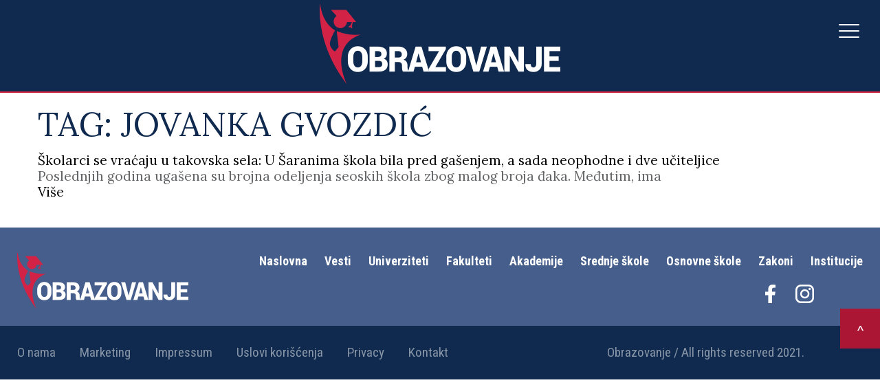

--- FILE ---
content_type: text/html; charset=UTF-8
request_url: https://obrazovanje.srbijadanas.com/tag/jovanka-gvozdic/
body_size: 6320
content:
<!DOCTYPE html>
<html lang="sr">
<head>
<meta charset="UTF-8">
<meta name="viewport" content="width=device-width, initial-scale=1, maximum-scale=1, user-scalable=0">
<link rel="preconnect" href="https://fonts.gstatic.com">
<link href="https://fonts.googleapis.com/css2?family=Lora:wght@400;700&family=Roboto+Condensed:wght@400;700&display=swap" rel="stylesheet">
<title>Školarci se vraćaju u takovska sela: U Šaranima škola bila pred gašenjem, a sada neophodne i dve učiteljice</title>
<meta name='robots' content='index, follow, max-image-preview:large, max-snippet:-1, max-video-preview:-1' />
<!-- This site is optimized with the Yoast SEO plugin v17.2.1 - https://yoast.com/wordpress/plugins/seo/ -->
<link rel="canonical" href="https://obrazovanje.srbijadanas.com/tag/jovanka-gvozdic/" />
<meta property="og:locale" content="en_US" />
<meta property="og:type" content="article" />
<meta property="og:title" content="Jovanka Gvozdić Archives - Obrazovanje" />
<meta property="og:url" content="https://obrazovanje.srbijadanas.com/tag/jovanka-gvozdic/" />
<meta property="og:site_name" content="Obrazovanje" />
<meta name="twitter:card" content="summary_large_image" />
<script type="application/ld+json" class="yoast-schema-graph">{"@context":"https://schema.org","@graph":[{"@type":"WebSite","@id":"https://obrazovanje.srbijadanas.com/#website","url":"https://obrazovanje.srbijadanas.com/","name":"Obrazovanje","description":"Just another WordPress site","potentialAction":[{"@type":"SearchAction","target":{"@type":"EntryPoint","urlTemplate":"https://obrazovanje.srbijadanas.com/?s={search_term_string}"},"query-input":"required name=search_term_string"}],"inLanguage":"en-US"},{"@type":"CollectionPage","@id":"https://obrazovanje.srbijadanas.com/tag/jovanka-gvozdic/#webpage","url":"https://obrazovanje.srbijadanas.com/tag/jovanka-gvozdic/","name":"Jovanka Gvozdi\u0107 Archives - Obrazovanje","isPartOf":{"@id":"https://obrazovanje.srbijadanas.com/#website"},"breadcrumb":{"@id":"https://obrazovanje.srbijadanas.com/tag/jovanka-gvozdic/#breadcrumb"},"inLanguage":"en-US","potentialAction":[{"@type":"ReadAction","target":["https://obrazovanje.srbijadanas.com/tag/jovanka-gvozdic/"]}]},{"@type":"BreadcrumbList","@id":"https://obrazovanje.srbijadanas.com/tag/jovanka-gvozdic/#breadcrumb","itemListElement":[{"@type":"ListItem","position":1,"name":"Home","item":"https://obrazovanje.srbijadanas.com/"},{"@type":"ListItem","position":2,"name":"Jovanka Gvozdi\u0107"}]}]}</script>
<!-- / Yoast SEO plugin. -->
<link rel='dns-prefetch' href='//obrazovanje.srbijadanas.com' />
<link rel="alternate" type="application/rss+xml" title="Obrazovanje &raquo; Jovanka Gvozdić Tag Feed" href="https://obrazovanje.srbijadanas.com/tag/jovanka-gvozdic/feed/" />
<!-- <link rel='stylesheet' id='wp-block-library-css' href='https://obrazovanje.srbijadanas.com/wp-includes/css/dist/block-library/style.min.css?ver=6.5.2' type='text/css' media='all' /> -->
<link rel="stylesheet" type="text/css" href="//obrazovanje.srbijadanas.com/wp-content/cache/wpfc-minified/mox7wrl4/4m0cc.css" media="all"/>
<style id='classic-theme-styles-inline-css' type='text/css'>
/*! This file is auto-generated */
.wp-block-button__link{color:#fff;background-color:#32373c;border-radius:9999px;box-shadow:none;text-decoration:none;padding:calc(.667em + 2px) calc(1.333em + 2px);font-size:1.125em}.wp-block-file__button{background:#32373c;color:#fff;text-decoration:none}
</style>
<style id='global-styles-inline-css' type='text/css'>
body{--wp--preset--color--black: #000000;--wp--preset--color--cyan-bluish-gray: #abb8c3;--wp--preset--color--white: #ffffff;--wp--preset--color--pale-pink: #f78da7;--wp--preset--color--vivid-red: #cf2e2e;--wp--preset--color--luminous-vivid-orange: #ff6900;--wp--preset--color--luminous-vivid-amber: #fcb900;--wp--preset--color--light-green-cyan: #7bdcb5;--wp--preset--color--vivid-green-cyan: #00d084;--wp--preset--color--pale-cyan-blue: #8ed1fc;--wp--preset--color--vivid-cyan-blue: #0693e3;--wp--preset--color--vivid-purple: #9b51e0;--wp--preset--gradient--vivid-cyan-blue-to-vivid-purple: linear-gradient(135deg,rgba(6,147,227,1) 0%,rgb(155,81,224) 100%);--wp--preset--gradient--light-green-cyan-to-vivid-green-cyan: linear-gradient(135deg,rgb(122,220,180) 0%,rgb(0,208,130) 100%);--wp--preset--gradient--luminous-vivid-amber-to-luminous-vivid-orange: linear-gradient(135deg,rgba(252,185,0,1) 0%,rgba(255,105,0,1) 100%);--wp--preset--gradient--luminous-vivid-orange-to-vivid-red: linear-gradient(135deg,rgba(255,105,0,1) 0%,rgb(207,46,46) 100%);--wp--preset--gradient--very-light-gray-to-cyan-bluish-gray: linear-gradient(135deg,rgb(238,238,238) 0%,rgb(169,184,195) 100%);--wp--preset--gradient--cool-to-warm-spectrum: linear-gradient(135deg,rgb(74,234,220) 0%,rgb(151,120,209) 20%,rgb(207,42,186) 40%,rgb(238,44,130) 60%,rgb(251,105,98) 80%,rgb(254,248,76) 100%);--wp--preset--gradient--blush-light-purple: linear-gradient(135deg,rgb(255,206,236) 0%,rgb(152,150,240) 100%);--wp--preset--gradient--blush-bordeaux: linear-gradient(135deg,rgb(254,205,165) 0%,rgb(254,45,45) 50%,rgb(107,0,62) 100%);--wp--preset--gradient--luminous-dusk: linear-gradient(135deg,rgb(255,203,112) 0%,rgb(199,81,192) 50%,rgb(65,88,208) 100%);--wp--preset--gradient--pale-ocean: linear-gradient(135deg,rgb(255,245,203) 0%,rgb(182,227,212) 50%,rgb(51,167,181) 100%);--wp--preset--gradient--electric-grass: linear-gradient(135deg,rgb(202,248,128) 0%,rgb(113,206,126) 100%);--wp--preset--gradient--midnight: linear-gradient(135deg,rgb(2,3,129) 0%,rgb(40,116,252) 100%);--wp--preset--font-size--small: 13px;--wp--preset--font-size--medium: 20px;--wp--preset--font-size--large: 36px;--wp--preset--font-size--x-large: 42px;--wp--preset--spacing--20: 0.44rem;--wp--preset--spacing--30: 0.67rem;--wp--preset--spacing--40: 1rem;--wp--preset--spacing--50: 1.5rem;--wp--preset--spacing--60: 2.25rem;--wp--preset--spacing--70: 3.38rem;--wp--preset--spacing--80: 5.06rem;--wp--preset--shadow--natural: 6px 6px 9px rgba(0, 0, 0, 0.2);--wp--preset--shadow--deep: 12px 12px 50px rgba(0, 0, 0, 0.4);--wp--preset--shadow--sharp: 6px 6px 0px rgba(0, 0, 0, 0.2);--wp--preset--shadow--outlined: 6px 6px 0px -3px rgba(255, 255, 255, 1), 6px 6px rgba(0, 0, 0, 1);--wp--preset--shadow--crisp: 6px 6px 0px rgba(0, 0, 0, 1);}:where(.is-layout-flex){gap: 0.5em;}:where(.is-layout-grid){gap: 0.5em;}body .is-layout-flow > .alignleft{float: left;margin-inline-start: 0;margin-inline-end: 2em;}body .is-layout-flow > .alignright{float: right;margin-inline-start: 2em;margin-inline-end: 0;}body .is-layout-flow > .aligncenter{margin-left: auto !important;margin-right: auto !important;}body .is-layout-constrained > .alignleft{float: left;margin-inline-start: 0;margin-inline-end: 2em;}body .is-layout-constrained > .alignright{float: right;margin-inline-start: 2em;margin-inline-end: 0;}body .is-layout-constrained > .aligncenter{margin-left: auto !important;margin-right: auto !important;}body .is-layout-constrained > :where(:not(.alignleft):not(.alignright):not(.alignfull)){max-width: var(--wp--style--global--content-size);margin-left: auto !important;margin-right: auto !important;}body .is-layout-constrained > .alignwide{max-width: var(--wp--style--global--wide-size);}body .is-layout-flex{display: flex;}body .is-layout-flex{flex-wrap: wrap;align-items: center;}body .is-layout-flex > *{margin: 0;}body .is-layout-grid{display: grid;}body .is-layout-grid > *{margin: 0;}:where(.wp-block-columns.is-layout-flex){gap: 2em;}:where(.wp-block-columns.is-layout-grid){gap: 2em;}:where(.wp-block-post-template.is-layout-flex){gap: 1.25em;}:where(.wp-block-post-template.is-layout-grid){gap: 1.25em;}.has-black-color{color: var(--wp--preset--color--black) !important;}.has-cyan-bluish-gray-color{color: var(--wp--preset--color--cyan-bluish-gray) !important;}.has-white-color{color: var(--wp--preset--color--white) !important;}.has-pale-pink-color{color: var(--wp--preset--color--pale-pink) !important;}.has-vivid-red-color{color: var(--wp--preset--color--vivid-red) !important;}.has-luminous-vivid-orange-color{color: var(--wp--preset--color--luminous-vivid-orange) !important;}.has-luminous-vivid-amber-color{color: var(--wp--preset--color--luminous-vivid-amber) !important;}.has-light-green-cyan-color{color: var(--wp--preset--color--light-green-cyan) !important;}.has-vivid-green-cyan-color{color: var(--wp--preset--color--vivid-green-cyan) !important;}.has-pale-cyan-blue-color{color: var(--wp--preset--color--pale-cyan-blue) !important;}.has-vivid-cyan-blue-color{color: var(--wp--preset--color--vivid-cyan-blue) !important;}.has-vivid-purple-color{color: var(--wp--preset--color--vivid-purple) !important;}.has-black-background-color{background-color: var(--wp--preset--color--black) !important;}.has-cyan-bluish-gray-background-color{background-color: var(--wp--preset--color--cyan-bluish-gray) !important;}.has-white-background-color{background-color: var(--wp--preset--color--white) !important;}.has-pale-pink-background-color{background-color: var(--wp--preset--color--pale-pink) !important;}.has-vivid-red-background-color{background-color: var(--wp--preset--color--vivid-red) !important;}.has-luminous-vivid-orange-background-color{background-color: var(--wp--preset--color--luminous-vivid-orange) !important;}.has-luminous-vivid-amber-background-color{background-color: var(--wp--preset--color--luminous-vivid-amber) !important;}.has-light-green-cyan-background-color{background-color: var(--wp--preset--color--light-green-cyan) !important;}.has-vivid-green-cyan-background-color{background-color: var(--wp--preset--color--vivid-green-cyan) !important;}.has-pale-cyan-blue-background-color{background-color: var(--wp--preset--color--pale-cyan-blue) !important;}.has-vivid-cyan-blue-background-color{background-color: var(--wp--preset--color--vivid-cyan-blue) !important;}.has-vivid-purple-background-color{background-color: var(--wp--preset--color--vivid-purple) !important;}.has-black-border-color{border-color: var(--wp--preset--color--black) !important;}.has-cyan-bluish-gray-border-color{border-color: var(--wp--preset--color--cyan-bluish-gray) !important;}.has-white-border-color{border-color: var(--wp--preset--color--white) !important;}.has-pale-pink-border-color{border-color: var(--wp--preset--color--pale-pink) !important;}.has-vivid-red-border-color{border-color: var(--wp--preset--color--vivid-red) !important;}.has-luminous-vivid-orange-border-color{border-color: var(--wp--preset--color--luminous-vivid-orange) !important;}.has-luminous-vivid-amber-border-color{border-color: var(--wp--preset--color--luminous-vivid-amber) !important;}.has-light-green-cyan-border-color{border-color: var(--wp--preset--color--light-green-cyan) !important;}.has-vivid-green-cyan-border-color{border-color: var(--wp--preset--color--vivid-green-cyan) !important;}.has-pale-cyan-blue-border-color{border-color: var(--wp--preset--color--pale-cyan-blue) !important;}.has-vivid-cyan-blue-border-color{border-color: var(--wp--preset--color--vivid-cyan-blue) !important;}.has-vivid-purple-border-color{border-color: var(--wp--preset--color--vivid-purple) !important;}.has-vivid-cyan-blue-to-vivid-purple-gradient-background{background: var(--wp--preset--gradient--vivid-cyan-blue-to-vivid-purple) !important;}.has-light-green-cyan-to-vivid-green-cyan-gradient-background{background: var(--wp--preset--gradient--light-green-cyan-to-vivid-green-cyan) !important;}.has-luminous-vivid-amber-to-luminous-vivid-orange-gradient-background{background: var(--wp--preset--gradient--luminous-vivid-amber-to-luminous-vivid-orange) !important;}.has-luminous-vivid-orange-to-vivid-red-gradient-background{background: var(--wp--preset--gradient--luminous-vivid-orange-to-vivid-red) !important;}.has-very-light-gray-to-cyan-bluish-gray-gradient-background{background: var(--wp--preset--gradient--very-light-gray-to-cyan-bluish-gray) !important;}.has-cool-to-warm-spectrum-gradient-background{background: var(--wp--preset--gradient--cool-to-warm-spectrum) !important;}.has-blush-light-purple-gradient-background{background: var(--wp--preset--gradient--blush-light-purple) !important;}.has-blush-bordeaux-gradient-background{background: var(--wp--preset--gradient--blush-bordeaux) !important;}.has-luminous-dusk-gradient-background{background: var(--wp--preset--gradient--luminous-dusk) !important;}.has-pale-ocean-gradient-background{background: var(--wp--preset--gradient--pale-ocean) !important;}.has-electric-grass-gradient-background{background: var(--wp--preset--gradient--electric-grass) !important;}.has-midnight-gradient-background{background: var(--wp--preset--gradient--midnight) !important;}.has-small-font-size{font-size: var(--wp--preset--font-size--small) !important;}.has-medium-font-size{font-size: var(--wp--preset--font-size--medium) !important;}.has-large-font-size{font-size: var(--wp--preset--font-size--large) !important;}.has-x-large-font-size{font-size: var(--wp--preset--font-size--x-large) !important;}
.wp-block-navigation a:where(:not(.wp-element-button)){color: inherit;}
:where(.wp-block-post-template.is-layout-flex){gap: 1.25em;}:where(.wp-block-post-template.is-layout-grid){gap: 1.25em;}
:where(.wp-block-columns.is-layout-flex){gap: 2em;}:where(.wp-block-columns.is-layout-grid){gap: 2em;}
.wp-block-pullquote{font-size: 1.5em;line-height: 1.6;}
</style>
<!-- <link rel='stylesheet' id='styles-css' href='https://obrazovanje.srbijadanas.com/wp-content/themes/obrazovanje/css/styles.css?ver=1.1' type='text/css' media='all' /> -->
<link rel="stylesheet" type="text/css" href="//obrazovanje.srbijadanas.com/wp-content/cache/wpfc-minified/kbokp0y4/4m0cc.css" media="all"/>
<script type="text/javascript" src="https://obrazovanje.srbijadanas.com/wp-includes/js/jquery/jquery.min.js?ver=3.7.1" id="jquery-core-js"></script>
<script type="text/javascript" src="https://obrazovanje.srbijadanas.com/wp-includes/js/jquery/jquery-migrate.min.js?ver=3.4.1" id="jquery-migrate-js"></script>
<link rel="https://api.w.org/" href="https://obrazovanje.srbijadanas.com/wp-json/" /><link rel="alternate" type="application/json" href="https://obrazovanje.srbijadanas.com/wp-json/wp/v2/tags/1474" /><link rel="EditURI" type="application/rsd+xml" title="RSD" href="https://obrazovanje.srbijadanas.com/xmlrpc.php?rsd" />
<meta name="generator" content="WordPress 6.5.2" />
<!-- GA Google Analytics @ https://m0n.co/ga -->
<script async src="https://www.googletagmanager.com/gtag/js?id=UA-50329518-1"></script>
<script>
window.dataLayer = window.dataLayer || [];
function gtag(){dataLayer.push(arguments);}
gtag('js', new Date());
gtag('config', 'UA-50329518-1');
</script>
<script>
document.documentElement.className = document.documentElement.className.replace( 'no-js', 'js' );
</script>
<style>
.no-js img.lazyload { display: none; }
figure.wp-block-image img.lazyloading { min-width: 150px; }
.lazyload, .lazyloading { opacity: 0; }
.lazyloaded {
opacity: 1;
transition: opacity 400ms;
transition-delay: 0ms;
}
</style>
<style type="text/css" id="wp-custom-css">
.main-site-link {
display: block;
margin: 0 auto 20px;
width: 150px;
}
@media (min-width: 1460px) {
#header #header-menu {
margin-left: 20px !important;
margin-top: 0;
display: flex;
align-items: center;
}
.main-site-link {
margin-bottom: 0;
max-width: 100px;
margin-left: 20px;
}
#header .container {
display: flex;
align-items: center;
}
#header-logo img {
max-width: 250px;
}
}		</style>
<script>
if (window.innerWidth > 1024) {
var aklawidgets = ['g7kgODv','bkNMGJV','sdside1'];
} else {
var aklawidgets = ['MLWeczy','bkNMGJV'];
}
</script>
<script async src="https://s.aklamator.com/i/w.js"></script>
<!-- (C)2000-2021 Gemius SA - gemiusPrism  / srbijadanas.com/Obrazovanje -->
<script type="text/javascript">
<!--//--><![CDATA[//><!--
var pp_gemius_identifier = 'cjHq74tFmyTDNvaiUAK2NmXFDfXBfk_DIigBrkJHu0T.l7';
// lines below shouldn't be edited
function gemius_pending(i) { window[i] = window[i] || function() {var x = window[i+'_pdata'] = window[i+'_pdata'] || []; x[x.length]=arguments;};};gemius_pending('gemius_hit'); gemius_pending('gemius_event'); gemius_pending('pp_gemius_hit'); gemius_pending('pp_gemius_event');(function(d,t) {try {var gt=d.createElement(t),s=d.getElementsByTagName(t)[0],l='http'+((location.protocol=='https:')?'s':''); gt.setAttribute('async','async');gt.setAttribute('defer','defer'); gt.src=l+'://gars.hit.gemius.pl/xgemius.js'; s.parentNode.insertBefore(gt,s);} catch (e) {}})(document,'script');
//--><!]]>
</script>
</head>
<body data-rsssl=1 class="archive tag tag-jovanka-gvozdic tag-1474">
<div id="fb-root"></div>
<script async defer crossorigin="anonymous" src="https://connect.facebook.net/en_US/sdk.js#xfbml=1&version=v11.0&appId=205171036331332&autoLogAppEvents=1" nonce="oeDRBqQv"></script>
<div id="header">
<div class="container">
<div id="header-logo">
<a href="https://obrazovanje.srbijadanas.com"><img  data-src='https://obrazovanje.srbijadanas.com/wp-content/uploads/2021/05/logo-obrazovanje.png' class='lazyload' src='[data-uri]'><noscript><img src="https://obrazovanje.srbijadanas.com/wp-content/uploads/2021/05/logo-obrazovanje.png"></noscript></a>
</div>
<div id="header-menu">
<div class="menu-header-container"><ul id="menu-header" class="menu"><li id="menu-item-23" class="menu-item menu-item-type-custom menu-item-object-custom menu-item-23"><a href="/">Naslovna</a></li>
<li id="menu-item-239" class="menu-item menu-item-type-post_type menu-item-object-page menu-item-239"><a href="https://obrazovanje.srbijadanas.com/vesti/">Vesti</a></li>
<li id="menu-item-171" class="menu-item menu-item-type-post_type menu-item-object-page menu-item-171"><a href="https://obrazovanje.srbijadanas.com/univerziteti-u-srbiji/">Univerziteti</a></li>
<li id="menu-item-170" class="menu-item menu-item-type-post_type menu-item-object-page menu-item-170"><a href="https://obrazovanje.srbijadanas.com/fakulteti-u-srbiji/">Fakulteti</a></li>
<li id="menu-item-169" class="menu-item menu-item-type-post_type menu-item-object-page menu-item-169"><a href="https://obrazovanje.srbijadanas.com/akademije-u-srbiji/">Akademije</a></li>
<li id="menu-item-226" class="menu-item menu-item-type-post_type menu-item-object-page menu-item-226"><a href="https://obrazovanje.srbijadanas.com/srednje-skole-u-srbiji/">Srednje škole</a></li>
<li id="menu-item-227" class="menu-item menu-item-type-post_type menu-item-object-page menu-item-227"><a href="https://obrazovanje.srbijadanas.com/osnovne-skole-u-srbiji/">Osnovne škole</a></li>
<li id="menu-item-238" class="menu-item menu-item-type-post_type menu-item-object-page menu-item-238"><a href="https://obrazovanje.srbijadanas.com/zakoni/">Zakoni</a></li>
<li id="menu-item-237" class="menu-item menu-item-type-post_type menu-item-object-page menu-item-237"><a href="https://obrazovanje.srbijadanas.com/institucije/">Institucije</a></li>
</ul></div>            <a href="https://www.srbijadanas.com" class="main-site-link">
<img  alt="SrbijaDanas logo" data-src="https://obrazovanje.srbijadanas.com/wp-content/themes/obrazovanje/img/SD-Logo.png" class="lazyload" src="[data-uri]"><noscript><img src="https://obrazovanje.srbijadanas.com/wp-content/themes/obrazovanje/img/SD-Logo.png" alt="SrbijaDanas logo"></noscript>
</a>
</div>
<div id="hamburger">
<span></span>
<span></span>
<span></span>
</div>
</div>
</div><div id="content" class="container archive">
<h1>Tag: <span>Jovanka Gvozdić</span></h1>
<div class="news">
<a href="https://obrazovanje.srbijadanas.com/skolarci-se-vracaju-u-takovska-sela-u-saranima-skola-bila-pred-gasenjem-a-sada-neophodne-i-dve-uciteljice/">Školarci se vraćaju u takovska sela: U Šaranima škola bila pred gašenjem, a sada neophodne i dve učiteljice</a>
<p>
Poslednjih godina ugašena su brojna odeljenja seoskih škola zbog malog broja đaka. Međutim, ima</p>
<a class="arrow" href="https://obrazovanje.srbijadanas.com/skolarci-se-vracaju-u-takovska-sela-u-saranima-skola-bila-pred-gasenjem-a-sada-neophodne-i-dve-uciteljice/">Više</a>
</div>
</div>
<div id="footer">
<div id="footer-top">
<div class="container">
<div id="footer-menu-top"><div class="menu-header-container"><ul id="menu-header-1" class="menu"><li class="menu-item menu-item-type-custom menu-item-object-custom menu-item-23"><a href="/">Naslovna</a></li>
<li class="menu-item menu-item-type-post_type menu-item-object-page menu-item-239"><a href="https://obrazovanje.srbijadanas.com/vesti/">Vesti</a></li>
<li class="menu-item menu-item-type-post_type menu-item-object-page menu-item-171"><a href="https://obrazovanje.srbijadanas.com/univerziteti-u-srbiji/">Univerziteti</a></li>
<li class="menu-item menu-item-type-post_type menu-item-object-page menu-item-170"><a href="https://obrazovanje.srbijadanas.com/fakulteti-u-srbiji/">Fakulteti</a></li>
<li class="menu-item menu-item-type-post_type menu-item-object-page menu-item-169"><a href="https://obrazovanje.srbijadanas.com/akademije-u-srbiji/">Akademije</a></li>
<li class="menu-item menu-item-type-post_type menu-item-object-page menu-item-226"><a href="https://obrazovanje.srbijadanas.com/srednje-skole-u-srbiji/">Srednje škole</a></li>
<li class="menu-item menu-item-type-post_type menu-item-object-page menu-item-227"><a href="https://obrazovanje.srbijadanas.com/osnovne-skole-u-srbiji/">Osnovne škole</a></li>
<li class="menu-item menu-item-type-post_type menu-item-object-page menu-item-238"><a href="https://obrazovanje.srbijadanas.com/zakoni/">Zakoni</a></li>
<li class="menu-item menu-item-type-post_type menu-item-object-page menu-item-237"><a href="https://obrazovanje.srbijadanas.com/institucije/">Institucije</a></li>
</ul></div></div>
<div>
<div id="footer-logo">
<img  data-src='https://obrazovanje.srbijadanas.com/wp-content/uploads/2021/05/obrazovanje.png' class='lazyload' src='[data-uri]'><noscript><img src="https://obrazovanje.srbijadanas.com/wp-content/uploads/2021/05/obrazovanje.png"></noscript>
</div>
<div id="footer-social">
<a href=https://www.facebook.com/obrazovanjesd><img src=https://obrazovanje.srbijadanas.com/wp-content/uploads/2021/05/facebook.png></a><a href=https://www.instagram.com/obrazovanje.sd><img src=https://obrazovanje.srbijadanas.com/wp-content/uploads/2021/05/instagram.png></a>                </div>
</div>
<div class="clear"></div>
</div>
</div>
<div id="footer-bottom">
<div class="container">
<div id="footer-menu-bottom"><div class="menu-footer-container"><ul id="menu-footer" class="menu"><li id="menu-item-256" class="menu-item menu-item-type-post_type menu-item-object-page menu-item-256"><a href="https://obrazovanje.srbijadanas.com/o-nama/">O nama</a></li>
<li id="menu-item-255" class="menu-item menu-item-type-post_type menu-item-object-page menu-item-255"><a href="https://obrazovanje.srbijadanas.com/marketing/">Marketing</a></li>
<li id="menu-item-254" class="menu-item menu-item-type-post_type menu-item-object-page menu-item-254"><a href="https://obrazovanje.srbijadanas.com/impressum/">Impressum</a></li>
<li id="menu-item-253" class="menu-item menu-item-type-post_type menu-item-object-page menu-item-253"><a href="https://obrazovanje.srbijadanas.com/uslovi-koriscenja/">Uslovi korišćenja</a></li>
<li id="menu-item-2326" class="menu-item menu-item-type-post_type menu-item-object-page menu-item-privacy-policy menu-item-2326"><a rel="privacy-policy" href="https://obrazovanje.srbijadanas.com/privacy-policy/">Privacy</a></li>
<li id="menu-item-252" class="menu-item menu-item-type-post_type menu-item-object-page menu-item-252"><a href="https://obrazovanje.srbijadanas.com/kontakt/">Kontakt</a></li>
</ul></div></div>
<div id="copyright">Obrazovanje / All rights reserved 2021.</div>
<div class="clear"></div>
<a href="#" id="scroll-top">></a>
</div>
</div>
</div>
<script type="text/javascript" src="https://obrazovanje.srbijadanas.com/wp-content/themes/obrazovanje/js/custom.js?ver=1.1" id="custom-js"></script>
<script type="text/javascript" src="https://obrazovanje.srbijadanas.com/wp-content/themes/obrazovanje/js/animate.js?ver=1.1" id="animate-js"></script>
<script type="text/javascript" src="https://obrazovanje.srbijadanas.com/wp-content/plugins/wp-smushit/app/assets/js/smush-lazy-load.min.js?ver=3.9.0" id="smush-lazy-load-js"></script>
</body>
</html><!-- WP Fastest Cache file was created in 0.039186000823975 seconds, on 18-04-24 11:11:27 --><!-- via php -->

--- FILE ---
content_type: text/css
request_url: https://obrazovanje.srbijadanas.com/wp-content/cache/wpfc-minified/kbokp0y4/4m0cc.css
body_size: 32397
content:
.container {
max-width: 1170px;
margin-left: auto;
margin-right: auto;
position: relative; }
@media (max-width: 1780px) {
.container {
padding: 0 25px; } }
@media (max-width: 991px) {
.container {
padding: 0 30px; } }
.row {
position: relative;
width: 100%; }
.row [class^="col"] {
float: left;
min-height: 1px; }
.row [class^="col"]:first-child {
margin-left: 0; }
.row [class^="col"]:last-child {
margin-right: 0; }
.row::after {
content: "";
display: table;
clear: both; }
.col-1,
.col-2,
.col-25,
.col-3,
.col-4,
.col-5,
.col-6,
.col-7,
.col-8,
.col-9,
.col-10,
.col-11,
.col-12 {
width: 100%; }
.hidden-sm {
display: none; }
@media (min-width: 992px) {
.col-1 {
width: 8.33333%; }
.col-2 {
width: 16.66667%; }
.col-25 {
width: 20%; }
.col-3 {
width: 25%; }
.col-4 {
width: 33.33333%; }
.col-5 {
width: 41.66667%; }
.col-6 {
width: 50%; }
.col-7 {
width: 58.33333%; }
.col-8 {
width: 66.66667%; }
.col-9 {
width: 75%; }
.col-10 {
width: 83.33333%; }
.col-11 {
width: 91.66667%; }
.col-12 {
width: 100%; }
.hidden-sm {
display: block; } }
* {
margin: 0;
padding: 0; }
*:focus {
outline: none !important; }
html {
overflow-x: hidden;
scroll-behavior: smooth; }
html.open {
overflow: hidden; }
body {
font-size: 18px;
line-height: 28px;
color: #000000;
font-family: 'Lora', serif;
text-rendering: optimizeLegibility;
-webkit-font-smoothing: antialiased;
overflow-x: hidden; }
@media (max-width: 991px) {
body {
font-size: 15px;
line-height: 24px; } }
h1 {
font-size: 48px;
line-height: 52px;
display: inline-block;
font-weight: 400;
margin-bottom: 15px;
color: #0f2a4e; }
@media (max-width: 991px) {
h1 {
font-size: 28px;
line-height: 32px; } }
h2 {
font-size: 36px;
line-height: 43px;
font-weight: 400; }
@media (max-width: 991px) {
h2 {
font-size: 24px;
line-height: 27px; } }
h3 {
font-size: 24px;
line-height: 27px; }
@media (max-width: 991px) {
h3 {
font-size: 18px;
line-height: 21px; } }
img {
max-width: 100%;
height: auto;
display: block; }
.wp-caption {
max-width: 100%; }
a {
text-decoration: none;
color: #000000; }
#header {
background: #0f2a4e;
display: inline-block;
width: 100%;
padding-top: 5px;
padding-bottom: 3px;
border-bottom: 2px #d12244 solid; }
#header .container {
max-width: 1430px; }
#header #header-logo {
float: left; }
@media (max-width: 1460px) {
#header #header-logo {
float: none;
text-align: center; }
#header #header-logo a {
display: inline-block; } }
@media (max-width: 991px) {
#header #header-logo a {
max-width: 175px; } }
#header #header-menu {
float: left;
margin-top: 70px;
margin-left: 90px; }
#header #header-menu li {
float: left;
list-style: none; }
#header #header-menu li a {
font-size: 18px;
color: #fff;
padding: 10px;
text-transform: uppercase;
font-family: 'Roboto Condensed', sans-serif;
font-weight: bold; }
#header #header-menu li.current_page_item a {
border-radius: 9px;
background: #c42540; }
@media (max-width: 1460px) {
#header #header-menu {
float: none;
display: none;
margin: 0;
margin-top: 30px; }
#header #header-menu li {
float: none;
margin-bottom: 20px;
text-align: center; } }
#content {
font-size: 19px;
line-height: 23px;
color: #636466;
margin-top: 20px; }
#content .col-8 {
padding-right: 10px;
-webkit-box-sizing: border-box;
box-sizing: border-box; }
@media (max-width: 991px) {
#content .col-8 {
padding-right: 0; } }
#content .col-8 #news-top {
font-family: 'Roboto Condensed', sans-serif;
color: #d12244;
text-transform: uppercase;
margin-bottom: 18px; }
#content .col-8 #news-top span {
float: right;
color: #020100;
opacity: .5; }
#content .col-8 #news-cat h2 {
color: #455e8b;
font-size: 28px;
line-height: 35px;
margin-bottom: 5px; }
#content .col-8 #featured-image {
margin-bottom: 25px; }
#content .col-8 h2 {
font-size: 24px;
line-height: 30px;
color: #d12244;
margin-bottom: 35px; }
#content .col-8 h3 {
color: #0f2a4e;
font-weight: bold;
font-size: 22px;
line-height: 26px; }
#content .col-8 p {
margin-bottom: 10px; }
#content .col-8 .col-6 .letter-wrap {
margin-bottom: 6px; }
#content .col-8 .col-6 .letter-wrap .letter {
font-size: 37px;
letter-spacing: 12px;
color: #fff;
display: block;
font-weight: 300;
font-family: "Roboto Condensed";
background: #e2e6ee;
padding: 12px 20px;
cursor: pointer; }
#content .col-8 .col-6 .letter-wrap .letter.open {
color: #0f2a4e; }
#content .col-8 .col-6 .letter-wrap .gradovi {
display: none;
margin: 15px 0; }
#content .col-8 .col-6 .letter-wrap .gradovi .grad a {
font-size: 15px;
line-height: 26px;
color: #0f2a4e;
font-weight: 300;
font-family: "Roboto Condensed";
padding: 0 20px;
text-transform: uppercase; }
#content .col-8 .col-6 .letter-wrap.open .letter {
color: #0f2a4e; }
@media (min-width: 992px) {
#content .col-8 .col-6:first-of-type .letter-wrap {
margin-right: 30px; } }
#content .col-4 {
padding-left: 20px;
-webkit-box-sizing: border-box;
box-sizing: border-box; }
@media (max-width: 991px) {
#content .col-4 {
padding-left: 0;
margin-top: 30px; } }
#content .col-4 #sidebar {
background: #0f2a4e;
padding: 17px; }
#content .col-4 #sidebar #social {
margin-top: 5px;
margin-bottom: 25px;
text-align: center; }
#content .col-4 #sidebar #social a {
display: inline-block;
width: 20%;
text-align: center; }
#content .col-4 #sidebar #social a img {
display: inline-block; }
#content .col-4 #sidebar #sidebar-menu {
margin-bottom: 25px; }
#content .col-4 #sidebar #sidebar-menu li {
list-style: none; }
#content .col-4 #sidebar #sidebar-menu li a {
background: #d12244;
color: #fff;
font-size: 24px;
padding: 21px;
display: block;
margin-bottom: 2px;
font-family: 'Roboto Condensed', sans-serif; }
#content .col-4 #sidebar #sidebar-menu li a::after {
content: '>';
float: right; }
#content .col-4 #sidebar #latest-news {
background: #455e8b;
border-top: 10px solid #d12244;
padding: 20px;
display: inline-block;
width: 100%;
-webkit-box-sizing: border-box;
box-sizing: border-box; }
#content .col-4 #sidebar #latest-news h2 {
font-size: 21px;
line-height: 24px;
margin-bottom: 20px;
color: #fff;
font-family: 'Roboto Condensed', sans-serif;
font-weight: bold;
float: left; }
#content .col-4 #sidebar #latest-news a {
float: right;
font-size: 15px;
text-transform: uppercase;
color: #d12244;
font-family: 'Roboto Condensed', sans-serif;
font-weight: bold; }
#content .col-4 #sidebar #latest-news .latest-news {
clear: both;
margin-bottom: 20px;
display: inline-block;
width: 100%;
-webkit-box-sizing: border-box;
box-sizing: border-box; }
#content .col-4 #sidebar #latest-news .latest-news:last-of-type {
margin-bottom: 0; }
#content .col-4 #sidebar #latest-news .latest-news .news-img {
float: left;
width: 75px;
margin-right: 10px; }
#content .col-4 #sidebar #latest-news .latest-news .news-title {
float: left;
width: 210px; }
#content .col-4 #sidebar #latest-news .latest-news .news-title span {
color: #d12244;
font-size: 15px;
display: block;
font-family: 'Roboto Condensed', sans-serif;
font-weight: bold; }
#content .col-4 #sidebar #latest-news .latest-news .news-title a {
font-family: 'Lora', serif;
font-weight: 400;
font-size: 17px;
color: #fff;
text-transform: none;
display: block;
float: none; }
#footer {
margin-top: 40px; }
#footer .container {
max-width: 1430px; }
#footer #footer-top {
background: #455e8b;
padding-top: 35px;
padding-bottom: 25px; }
@media (max-width: 991px) {
#footer #footer-top {
text-align: center; } }
#footer #footer-top #footer-menu-top {
float: right; }
@media (max-width: 991px) {
#footer #footer-top #footer-menu-top {
display: none; } }
#footer #footer-top #footer-menu-top li {
list-style: none;
display: inline-block;
margin-left: 50px; }
@media (max-width: 1300px) {
#footer #footer-top #footer-menu-top li {
margin-left: 20px; } }
#footer #footer-top #footer-menu-top li a {
font-family: 'Roboto Condensed', sans-serif;
font-weight: bold;
color: #fff;
font-size: 18px; }
#footer #footer-top #footer-logo {
max-width: 256px;
float: left; }
@media (max-width: 991px) {
#footer #footer-top #footer-logo {
display: none; } }
#footer #footer-top #footer-social {
position: absolute;
right: 85px;
bottom: 0; }
@media (max-width: 991px) {
#footer #footer-top #footer-social {
position: relative;
right: auto;
bottom: auto; } }
#footer #footer-top #footer-social a {
display: inline-block;
width: 50px;
text-align: center; }
#footer #footer-top #footer-social a img {
display: inline-block; }
#footer #footer-bottom {
background: #0f2a4e;
padding: 25px 0;
position: relative; }
#footer #footer-bottom #footer-menu-bottom {
float: left; }
@media (max-width: 991px) {
#footer #footer-bottom #footer-menu-bottom {
float: none; } }
#footer #footer-bottom #footer-menu-bottom li {
list-style: none;
display: inline-block; }
@media (max-width: 991px) {
#footer #footer-bottom #footer-menu-bottom li {
margin-bottom: 10px;
display: block; } }
#footer #footer-bottom #footer-menu-bottom li a {
font-family: 'Roboto Condensed', sans-serif;
color: #fff;
font-size: 19px;
opacity: .5;
margin-right: 30px; }
#footer #footer-bottom #copyright {
float: right;
font-family: 'Roboto Condensed', sans-serif;
color: #fff;
font-size: 19px;
opacity: .5;
margin-right: 85px; }
@media (max-width: 991px) {
#footer #footer-bottom #copyright {
text-align: center;
float: none;
margin: 0; } }
#footer #footer-bottom #scroll-top {
position: absolute;
background: #aa1634;
cursor: pointer;
bottom: 20px;
right: 0;
font-size: 20px;
line-height: 44px;
color: #ffffff;
font-weight: 400;
font-family: "Roboto Condensed";
-webkit-transform: rotate(-90deg);
-ms-transform: rotate(-90deg);
transform: rotate(-90deg);
padding: 7px 24px 7px 25px; }
@media (max-width: 991px) {
#footer #footer-bottom #scroll-top {
bottom: 40px; } }
.clear {
clear: both; }
.home #content {
margin-top: -3px; }
@media (max-width: 1460px) {
.home #content {
margin-top: 0; } }
.home #content #news-top {
padding: 25px;
background: #455e8b;
margin-bottom: 17px; }
.home #content #news-top .news-title {
padding-left: 50px;
-webkit-box-sizing: border-box;
box-sizing: border-box; }
.home #content #news-top .news-title .news-top {
font-size: 18px;
color: #d12244;
font-family: 'Roboto Condensed', sans-serif;
text-transform: uppercase; }
.home #content #news-top .news-title .news-top span {
float: right;
color: #fff;
opacity: .5; }
.home #content #news-top .news-title .news-cat {
font-size: 22px;
color: #fff;
margin-top: 35px;
margin-bottom: 65px; }
@media (max-width: 1200px) {
.home #content #news-top .news-title .news-cat {
margin-bottom: 20px; } }
@media (max-width: 991px) {
.home #content #news-top .news-title .news-cat {
margin-top: 15px; } }
.home #content #news-top .news-title a {
font-size: 35px;
letter-spacing: -1px;
line-height: 42px;
color: #ffffff;
font-weight: 400;
display: block;
margin-top: 20px; }
@media (max-width: 991px) {
.home #content #news-top .news-title a {
font-size: 30px;
line-height: 35px; } }
@media (max-width: 991px) {
.home #content #news-top .news-title {
padding-left: 0;
margin-top: 20px; } }
.home #content #news-middle .col-4 .middle-news, .home #content #news-bottom .col-4 .middle-news {
min-height: 400px; }
.home #content #news-middle .middle-news, .home #content #news-bottom .middle-news {
margin-bottom: 20px;
background: #e2e6ee; }
.home #content #news-middle .middle-news .news-img, .home #content #news-bottom .middle-news .news-img {
width: 60%;
float: left; }
@media (max-width: 991px) {
.home #content #news-middle .middle-news .news-img, .home #content #news-bottom .middle-news .news-img {
width: 100%;
float: none; } }
.home #content #news-middle .middle-news .news-title, .home #content #news-bottom .middle-news .news-title {
float: left;
width: 40%;
-webkit-box-sizing: border-box;
box-sizing: border-box; }
@media (max-width: 991px) {
.home #content #news-middle .middle-news .news-title, .home #content #news-bottom .middle-news .news-title {
width: 100%;
float: none; } }
.home #content #news-middle .middle-news .news-title .news-cat, .home #content #news-bottom .middle-news .news-title .news-cat {
background: #455e8b;
font-size: 20px;
color: #fff;
padding: 10px 20px; }
.home #content #news-middle .middle-news .news-title .news-top, .home #content #news-bottom .middle-news .news-title .news-top {
margin: 18px 20px 35px;
font-size: 16px;
color: #d12244;
text-transform: uppercase;
font-family: 'Roboto Condensed', sans-serif; }
@media (max-width: 991px) {
.home #content #news-middle .middle-news .news-title .news-top, .home #content #news-bottom .middle-news .news-title .news-top {
margin-bottom: 15px; } }
.home #content #news-middle .middle-news .news-title .news-top span, .home #content #news-bottom .middle-news .news-title .news-top span {
color: #414141;
opacity: .5;
float: right; }
.home #content #news-middle .middle-news .news-title a, .home #content #news-bottom .middle-news .news-title a {
margin: 0 20px;
color: #102a4f;
font-size: 24px;
line-height: 28px;
display: block; }
@media (max-width: 991px) {
.home #content #news-middle .middle-news .news-title a, .home #content #news-bottom .middle-news .news-title a {
height: auto;
margin-bottom: 10px;
font-size: 24px; } }
.home #content #news-middle .row .col-4, .home #content #news-bottom .row .col-4 {
padding: 0; }
.home #content #news-middle .row .col-4 .middle-news .news-cat, .home #content #news-bottom .row .col-4 .middle-news .news-cat {
background: #455e8b;
font-size: 20px;
color: #fff;
padding: 10px 20px; }
.home #content #news-middle .row .col-4 .middle-news .news-img, .home #content #news-bottom .row .col-4 .middle-news .news-img {
width: 100%;
float: none; }
.home #content #news-middle .row .col-4 .middle-news .news-title, .home #content #news-bottom .row .col-4 .middle-news .news-title {
float: none;
width: 100%;
padding: 15px 20px; }
.home #content #news-middle .row .col-4 .middle-news .news-title .news-top, .home #content #news-bottom .row .col-4 .middle-news .news-title .news-top {
margin: 0 0 20px 0; }
.home #content #news-middle .row .col-4 .middle-news .news-title a, .home #content #news-bottom .row .col-4 .middle-news .news-title a {
font-size: 20px;
line-height: 24px;
margin: 0;
width: 100%;
max-height: 146px;
overflow: hidden; }
.home #content #news-middle .row .col-4:nth-child(1), .home #content #news-bottom .row .col-4:nth-child(1) {
padding-right: 14px; }
@media (max-width: 991px) {
.home #content #news-middle .row .col-4:nth-child(1), .home #content #news-bottom .row .col-4:nth-child(1) {
padding: 0; } }
.home #content #news-middle .row .col-4:nth-child(2), .home #content #news-bottom .row .col-4:nth-child(2) {
padding-right: 7px;
padding-left: 7px; }
@media (max-width: 991px) {
.home #content #news-middle .row .col-4:nth-child(2), .home #content #news-bottom .row .col-4:nth-child(2) {
padding: 0; } }
.home #content #news-middle .row .col-4:nth-child(3), .home #content #news-bottom .row .col-4:nth-child(3) {
padding-left: 14px; }
@media (max-width: 991px) {
.home #content #news-middle .row .col-4:nth-child(3), .home #content #news-bottom .row .col-4:nth-child(3) {
padding: 0; } }
.single-univerzitet h1, .single-fakultet h1, .single-akademija h1, .single-osnovna-skola h1, .single-srednja-skola h1 {
text-transform: uppercase; }
.single-univerzitet #basic-info, .single-fakultet #basic-info, .single-akademija #basic-info, .single-osnovna-skola #basic-info, .single-srednja-skola #basic-info {
margin-bottom: 40px; }
.single-univerzitet #basic-info .col-6:first-of-type div, .single-fakultet #basic-info .col-6:first-of-type div, .single-akademija #basic-info .col-6:first-of-type div, .single-osnovna-skola #basic-info .col-6:first-of-type div, .single-srednja-skola #basic-info .col-6:first-of-type div {
padding-left: 80px;
font-size: 23px;
letter-spacing: 0px;
line-height: 25px;
color: #0f2a4e;
font-weight: 400;
font-family: "Roboto Condensed";
margin-bottom: 25px; }
.single-univerzitet #basic-info .col-6:first-of-type div#content-logo, .single-fakultet #basic-info .col-6:first-of-type div#content-logo, .single-akademija #basic-info .col-6:first-of-type div#content-logo, .single-osnovna-skola #basic-info .col-6:first-of-type div#content-logo, .single-srednja-skola #basic-info .col-6:first-of-type div#content-logo {
padding-left: 0;
margin-bottom: 40px; }
.single-univerzitet #basic-info .col-6:first-of-type div#address, .single-fakultet #basic-info .col-6:first-of-type div#address, .single-akademija #basic-info .col-6:first-of-type div#address, .single-osnovna-skola #basic-info .col-6:first-of-type div#address, .single-srednja-skola #basic-info .col-6:first-of-type div#address {
background: url(//obrazovanje.srbijadanas.com/wp-content/themes/obrazovanje/img/location.jpg) no-repeat 0 center; }
.single-univerzitet #basic-info .col-6:first-of-type div#phone, .single-fakultet #basic-info .col-6:first-of-type div#phone, .single-akademija #basic-info .col-6:first-of-type div#phone, .single-osnovna-skola #basic-info .col-6:first-of-type div#phone, .single-srednja-skola #basic-info .col-6:first-of-type div#phone {
background: url(//obrazovanje.srbijadanas.com/wp-content/themes/obrazovanje/img/phone.jpg) no-repeat 0 center;
padding-top: 10px; }
.single-univerzitet #basic-info .col-6:first-of-type div#email, .single-fakultet #basic-info .col-6:first-of-type div#email, .single-akademija #basic-info .col-6:first-of-type div#email, .single-osnovna-skola #basic-info .col-6:first-of-type div#email, .single-srednja-skola #basic-info .col-6:first-of-type div#email {
background: url(//obrazovanje.srbijadanas.com/wp-content/themes/obrazovanje/img/email.jpg) no-repeat 0 center;
padding-top: 10px; }
.single-univerzitet #basic-info .col-6:first-of-type div#website, .single-fakultet #basic-info .col-6:first-of-type div#website, .single-akademija #basic-info .col-6:first-of-type div#website, .single-osnovna-skola #basic-info .col-6:first-of-type div#website, .single-srednja-skola #basic-info .col-6:first-of-type div#website {
background: url(//obrazovanje.srbijadanas.com/wp-content/themes/obrazovanje/img/website.jpg) no-repeat 0 center;
padding-top: 10px; }
.single-univerzitet #basic-info .right-info, .single-fakultet #basic-info .right-info, .single-akademija #basic-info .right-info, .single-osnovna-skola #basic-info .right-info, .single-srednja-skola #basic-info .right-info {
text-align: right;
font-size: 21px;
line-height: 23px;
color: #0f2a4e;
font-weight: 700;
font-family: "Roboto Condensed";
margin-bottom: 4px;
background: url(//obrazovanje.srbijadanas.com/wp-content/themes/obrazovanje/img/greydient.jpg) repeat-y right 0;
padding: 5px 10px 5px 50px; }
.single-univerzitet #basic-info .right-info .label, .single-fakultet #basic-info .right-info .label, .single-akademija #basic-info .right-info .label, .single-osnovna-skola #basic-info .right-info .label, .single-srednja-skola #basic-info .right-info .label {
text-transform: uppercase;
font-size: 12px;
letter-spacing: 0px;
line-height: 22px;
color: #d12244;
font-weight: 700;
font-family: "Roboto Condensed"; }
.single-univerzitet .toggle, .single-fakultet .toggle, .single-akademija .toggle, .single-osnovna-skola .toggle, .single-srednja-skola .toggle {
margin-bottom: 10px; }
.single-univerzitet .toggle .toggle-content, .single-fakultet .toggle .toggle-content, .single-akademija .toggle .toggle-content, .single-osnovna-skola .toggle .toggle-content, .single-srednja-skola .toggle .toggle-content {
padding: 6px 8px;
background: #455e8b;
color: #fff;
cursor: pointer;
font-size: 18px;
font-weight: 400;
font-family: "Roboto Condensed";
-webkit-transition: all .3s ease-in-out;
-o-transition: all .3s ease-in-out;
transition: all .3s ease-in-out; }
.single-univerzitet .toggle .toggle-content span, .single-fakultet .toggle .toggle-content span, .single-akademija .toggle .toggle-content span, .single-osnovna-skola .toggle .toggle-content span, .single-srednja-skola .toggle .toggle-content span {
float: right; }
.single-univerzitet .toggle .toggle-content.open span, .single-fakultet .toggle .toggle-content.open span, .single-akademija .toggle .toggle-content.open span, .single-osnovna-skola .toggle .toggle-content.open span, .single-srednja-skola .toggle .toggle-content.open span {
-webkit-transform: rotate(90deg);
-ms-transform: rotate(90deg);
transform: rotate(90deg); }
.single-univerzitet .toggle .toggled-content, .single-fakultet .toggle .toggled-content, .single-akademija .toggle .toggled-content, .single-osnovna-skola .toggle .toggled-content, .single-srednja-skola .toggle .toggled-content {
margin-bottom: 20px;
padding-top: 35px; }
.single-univerzitet .toggle .toggled-content.no-padding, .single-fakultet .toggle .toggled-content.no-padding, .single-akademija .toggle .toggled-content.no-padding, .single-osnovna-skola .toggle .toggled-content.no-padding, .single-srednja-skola .toggle .toggled-content.no-padding {
padding-left: 0; }
.single-univerzitet .toggle .toggled-content.toggled-programi, .single-fakultet .toggle .toggled-content.toggled-programi, .single-akademija .toggle .toggled-content.toggled-programi, .single-osnovna-skola .toggle .toggled-content.toggled-programi, .single-srednja-skola .toggle .toggled-content.toggled-programi {
display: none; }
@media (max-width: 991px) {
.single-univerzitet .toggle .toggled-content, .single-fakultet .toggle .toggled-content, .single-akademija .toggle .toggled-content, .single-osnovna-skola .toggle .toggled-content, .single-srednja-skola .toggle .toggled-content {
padding-left: 0; } }
.single-univerzitet .toggle .toggled-content .fakultet, .single-fakultet .toggle .toggled-content .fakultet, .single-akademija .toggle .toggled-content .fakultet, .single-osnovna-skola .toggle .toggled-content .fakultet, .single-srednja-skola .toggle .toggled-content .fakultet {
display: block;
width: 50%;
float: left;
padding: 25px 15px 0 10px;
-webkit-box-sizing: border-box;
box-sizing: border-box; }
.single-univerzitet .toggle .toggled-content .fakultet a, .single-fakultet .toggle .toggled-content .fakultet a, .single-akademija .toggle .toggled-content .fakultet a, .single-osnovna-skola .toggle .toggled-content .fakultet a, .single-srednja-skola .toggle .toggled-content .fakultet a {
font-size: 22px;
color: #0f2a4e;
font-weight: 400;
font-family: "Roboto Condensed"; }
.single-univerzitet .toggle .toggled-content .fakultet:first-of-type, .single-univerzitet .toggle .toggled-content .fakultet:nth-child(2), .single-fakultet .toggle .toggled-content .fakultet:first-of-type, .single-fakultet .toggle .toggled-content .fakultet:nth-child(2), .single-akademija .toggle .toggled-content .fakultet:first-of-type, .single-akademija .toggle .toggled-content .fakultet:nth-child(2), .single-osnovna-skola .toggle .toggled-content .fakultet:first-of-type, .single-osnovna-skola .toggle .toggled-content .fakultet:nth-child(2), .single-srednja-skola .toggle .toggled-content .fakultet:first-of-type, .single-srednja-skola .toggle .toggled-content .fakultet:nth-child(2) {
padding-top: 0; }
.single-univerzitet .toggle .toggled-content .programi, .single-fakultet .toggle .toggled-content .programi, .single-akademija .toggle .toggled-content .programi, .single-osnovna-skola .toggle .toggled-content .programi, .single-srednja-skola .toggle .toggled-content .programi {
min-width: 100%; }
.single-univerzitet .toggle .toggled-content .programi thead tr th, .single-fakultet .toggle .toggled-content .programi thead tr th, .single-akademija .toggle .toggled-content .programi thead tr th, .single-osnovna-skola .toggle .toggled-content .programi thead tr th, .single-srednja-skola .toggle .toggled-content .programi thead tr th {
text-transform: uppercase;
text-align: left;
border-bottom: 1px solid #e2e6ee;
font-size: 10px;
line-height: 34px;
color: #455e8b;
font-weight: 400;
font-family: "Roboto Condensed"; }
.single-univerzitet .toggle .toggled-content .programi tbody tr td, .single-fakultet .toggle .toggled-content .programi tbody tr td, .single-akademija .toggle .toggled-content .programi tbody tr td, .single-osnovna-skola .toggle .toggled-content .programi tbody tr td, .single-srednja-skola .toggle .toggled-content .programi tbody tr td {
font-size: 15px;
line-height: 35px;
color: #0f2a4e;
font-weight: 400;
font-family: "Roboto Condensed"; }
.single-univerzitet .toggle .toggle-content.open, .single-fakultet .toggle .toggle-content.open, .single-akademija .toggle .toggle-content.open, .single-osnovna-skola .toggle .toggle-content.open, .single-srednja-skola .toggle .toggle-content.open {
background: #d12244; }
.single-univerzitet .toggle.blue .toggled-content, .single-fakultet .toggle.blue .toggled-content, .single-akademija .toggle.blue .toggled-content, .single-osnovna-skola .toggle.blue .toggled-content, .single-srednja-skola .toggle.blue .toggled-content {
display: none; }
.page-template-page-univerziteti #content .col-8 h1, .page-template-page-fakulteti #content .col-8 h1, .page-template-page-akademije #content .col-8 h1, .page-template-page-osnovne #content .col-8 h1, .page-template-page-srednje #content .col-8 h1 {
text-transform: uppercase; }
.page-template-page-univerziteti #content .col-8 h2, .page-template-page-fakulteti #content .col-8 h2, .page-template-page-akademije #content .col-8 h2, .page-template-page-osnovne #content .col-8 h2, .page-template-page-srednje #content .col-8 h2 {
font-size: 37px;
letter-spacing: 12px;
color: #ffffff;
font-weight: 300;
font-family: "Roboto Condensed";
background: #e2e6ee;
text-transform: uppercase;
padding: 3px 20px; }
@media (max-width: 991px) {
.page-template-page-univerziteti #content .col-8 h2, .page-template-page-fakulteti #content .col-8 h2, .page-template-page-akademije #content .col-8 h2, .page-template-page-osnovne #content .col-8 h2, .page-template-page-srednje #content .col-8 h2 {
font-size: 25px;
letter-spacing: 5px; } }
.page-template-page-univerziteti #content .col-8 #univerziteti .row, .page-template-page-univerziteti #content .col-8 #fakulteti .row, .page-template-page-univerziteti #content .col-8 #akademije .row, .page-template-page-fakulteti #content .col-8 #univerziteti .row, .page-template-page-fakulteti #content .col-8 #fakulteti .row, .page-template-page-fakulteti #content .col-8 #akademije .row, .page-template-page-akademije #content .col-8 #univerziteti .row, .page-template-page-akademije #content .col-8 #fakulteti .row, .page-template-page-akademije #content .col-8 #akademije .row, .page-template-page-osnovne #content .col-8 #univerziteti .row, .page-template-page-osnovne #content .col-8 #fakulteti .row, .page-template-page-osnovne #content .col-8 #akademije .row, .page-template-page-srednje #content .col-8 #univerziteti .row, .page-template-page-srednje #content .col-8 #fakulteti .row, .page-template-page-srednje #content .col-8 #akademije .row {
padding-bottom: 15px;
margin-bottom: 15px;
border-bottom: 2px solid #e2e6ee;
font-size: 23px;
color: #0f2a4e;
font-weight: 400;
font-family: "Roboto Condensed"; }
.page-template-page-univerziteti #content .col-8 #univerziteti .row .col-9, .page-template-page-univerziteti #content .col-8 #fakulteti .row .col-9, .page-template-page-univerziteti #content .col-8 #akademije .row .col-9, .page-template-page-fakulteti #content .col-8 #univerziteti .row .col-9, .page-template-page-fakulteti #content .col-8 #fakulteti .row .col-9, .page-template-page-fakulteti #content .col-8 #akademije .row .col-9, .page-template-page-akademije #content .col-8 #univerziteti .row .col-9, .page-template-page-akademije #content .col-8 #fakulteti .row .col-9, .page-template-page-akademije #content .col-8 #akademije .row .col-9, .page-template-page-osnovne #content .col-8 #univerziteti .row .col-9, .page-template-page-osnovne #content .col-8 #fakulteti .row .col-9, .page-template-page-osnovne #content .col-8 #akademije .row .col-9, .page-template-page-srednje #content .col-8 #univerziteti .row .col-9, .page-template-page-srednje #content .col-8 #fakulteti .row .col-9, .page-template-page-srednje #content .col-8 #akademije .row .col-9 {
-webkit-box-sizing: border-box;
box-sizing: border-box;
padding: 0 20px; }
@media (max-width: 991px) {
.page-template-page-univerziteti #content .col-8 #univerziteti .row .col-9, .page-template-page-univerziteti #content .col-8 #fakulteti .row .col-9, .page-template-page-univerziteti #content .col-8 #akademije .row .col-9, .page-template-page-fakulteti #content .col-8 #univerziteti .row .col-9, .page-template-page-fakulteti #content .col-8 #fakulteti .row .col-9, .page-template-page-fakulteti #content .col-8 #akademije .row .col-9, .page-template-page-akademije #content .col-8 #univerziteti .row .col-9, .page-template-page-akademije #content .col-8 #fakulteti .row .col-9, .page-template-page-akademije #content .col-8 #akademije .row .col-9, .page-template-page-osnovne #content .col-8 #univerziteti .row .col-9, .page-template-page-osnovne #content .col-8 #fakulteti .row .col-9, .page-template-page-osnovne #content .col-8 #akademije .row .col-9, .page-template-page-srednje #content .col-8 #univerziteti .row .col-9, .page-template-page-srednje #content .col-8 #fakulteti .row .col-9, .page-template-page-srednje #content .col-8 #akademije .row .col-9 {
padding: 0;
margin-bottom: 20px; } }
.page-template-page-univerziteti #content .col-8 #univerziteti .row a, .page-template-page-univerziteti #content .col-8 #fakulteti .row a, .page-template-page-univerziteti #content .col-8 #akademije .row a, .page-template-page-fakulteti #content .col-8 #univerziteti .row a, .page-template-page-fakulteti #content .col-8 #fakulteti .row a, .page-template-page-fakulteti #content .col-8 #akademije .row a, .page-template-page-akademije #content .col-8 #univerziteti .row a, .page-template-page-akademije #content .col-8 #fakulteti .row a, .page-template-page-akademije #content .col-8 #akademije .row a, .page-template-page-osnovne #content .col-8 #univerziteti .row a, .page-template-page-osnovne #content .col-8 #fakulteti .row a, .page-template-page-osnovne #content .col-8 #akademije .row a, .page-template-page-srednje #content .col-8 #univerziteti .row a, .page-template-page-srednje #content .col-8 #fakulteti .row a, .page-template-page-srednje #content .col-8 #akademije .row a {
font-size: 23px;
color: #0f2a4e;
font-weight: 400;
font-family: "Roboto Condensed"; }
.archive h1 {
text-transform: uppercase; }
#hamburger {
width: 30px;
height: 23px;
position: relative;
cursor: pointer;
position: fixed;
top: 0;
right: 75px;
background-color: transparent;
z-index: 5;
position: absolute;
top: 30px;
right: 30px;
display: none; }
@media (max-width: 1460px) {
#hamburger {
display: block; } }
#hamburger span {
z-index: 3;
display: block;
position: absolute;
height: 2px;
width: 100%;
background: #fff;
border-radius: 2px;
opacity: 1;
left: 0;
-webkit-transform: rotate(0deg);
-ms-transform: rotate(0deg);
transform: rotate(0deg);
-webkit-transition: .25s ease-in-out;
-o-transition: .25s ease-in-out;
transition: .25s ease-in-out; }
#hamburger span:first-child {
top: 0px; }
#hamburger span:nth-child(2) {
top: 9px; }
#hamburger span:nth-child(3) {
top: 18px; }
#hamburger.open span:first-child {
top: 9px;
-webkit-transform: rotate(135deg);
-ms-transform: rotate(135deg);
transform: rotate(135deg);
background-color: #fff; }
#hamburger.open span:nth-child(2) {
opacity: 0;
left: -30px;
-webkit-transition: .16s ease-in-out;
-o-transition: .16s ease-in-out;
transition: .16s ease-in-out; }
#hamburger.open span:nth-child(3) {
top: 9px;
-webkit-transform: rotate(-135deg);
-ms-transform: rotate(-135deg);
transform: rotate(-135deg);
background-color: #fff; }
.page-template-page-vesti .latest-news {
margin-bottom: 30px;
display: inline-block;
width: 100%; }
.page-template-page-vesti .latest-news .news-img {
float: left;
margin-right: 20px; }
#facebook-share {
float: left;
margin-right: 10px; }
#tags {
display: inline-block;
width: 100%;
margin: 30px 0; }
#tags .tag {
float: left;
margin-right: 5px; }
#tags .tag:last-of-type span {
display: none; }
#izvor {
margin-bottom: 30px; }
#linkovi div {
margin-bottom: 10px; }
#linkovi div a {
font-size: 17px;
color: #636466; }
#linkovi div a.thumb {
float: left;
max-width: 75px;
margin-right: 20px; }
.tax-gradovi_osnovne h1, .tax-gradovi_srednje h1 {
margin-bottom: 40px; }
.tax-gradovi_osnovne #content .col-8 .row, .tax-gradovi_srednje #content .col-8 .row {
padding-bottom: 15px;
margin-bottom: 15px;
border-bottom: 2px solid #e2e6ee; }
.tax-gradovi_osnovne #content .col-8 .row a, .tax-gradovi_srednje #content .col-8 .row a {
font-size: 23px;
color: #0f2a4e;
font-weight: 400;
font-family: "Roboto Condensed"; }

--- FILE ---
content_type: text/javascript;charset=UTF-8
request_url: https://c.aklamator.com/w3b/c/g7kgODv_bkNMGJV_sdside1?ai=g9selJF0
body_size: 71651
content:
console.log("v3.5");function aklareceivemessage(e){
            if (typeof e.data == 'string' && e.data.indexOf('ncid:') !=- 1) {
                var strid = e.data.replace('ncid:','');
                 var adncid = document.getElementById('akla_ad_'+strid);
                 if(typeof adncid != 'undefined' && adncid != null){
                 console.log(akla_ad_wid['x'+strid]);
                    adncid.style.height = 0;if(typeof akla_ad_wid['x'+strid] != 'undefined'){
                    
                        akla_ch_adrepl(akla_ad_wid['x'+strid]);
                    akla_set_resp(akla_ad_wid['x'+strid]);
                    }}}};window.addEventListener("message", aklareceivemessage, false); var akla_mr = []; var aklalogoimage, aklatet; var aklaconsheadloaded = 0; var aklconsstatus = [0,0,0,0];  var akla_replace_rep = [], akla_tyrepl = [],akla_unadx_rep = '', akla_ogl_rep = [], akla_bemli_rep = [], akla_logged = [], akla_ad_wid = [], akla_wid_retry = [];akla_logged_all = 0; akla_logf = [], akla_pb_ll = 0, akla_pb_nl = 0, akla_pbf = 0, akla_pbw = []; var aklaprb = [];!function(t,e){"use strict";"function"!=typeof t.CustomEvent&&(t.CustomEvent=function(t,n){n=n||{bubbles:!1,cancelable:!1,detail:void 0};var a=e.createEvent("CustomEvent");return a.initCustomEvent(t,n.bubbles,n.cancelable,n.detail),a},t.CustomEvent.prototype=t.Event.prototype),e.addEventListener("touchstart",function(t){if("true"===t.target.getAttribute("data-swipe-ignore"))return;s=t.target,r=Date.now(),n=t.touches[0].clientX,a=t.touches[0].clientY,u=0,i=0},!1),e.addEventListener("touchmove",function(t){if(!n||!a)return;var e=t.touches[0].clientX,r=t.touches[0].clientY;u=n-e,i=a-r},!1),e.addEventListener("touchend",function(t){if(s!==t.target)return;var e=parseInt(l(s,"data-swipe-threshold","20"),10),o=parseInt(l(s,"data-swipe-timeout","500"),10),c=Date.now()-r,d="",p=t.changedTouches||t.touches||[];Math.abs(u)>Math.abs(i)?Math.abs(u)>e&&c<o&&(d=u>0?"akla-swiped-left":"akla-swiped-right"):Math.abs(i)>e&&c<o&&(d=i>0?"akla-swiped-up":"akla-swiped-down");if(""!==d){var b={dir:d.replace(/swiped-/,""),xStart:parseInt(n,10),xEnd:parseInt((p[0]||{}).clientX||-1,10),yStart:parseInt(a,10),yEnd:parseInt((p[0]||{}).clientY||-1,10)};s.dispatchEvent(new CustomEvent("swiped",{bubbles:!0,cancelable:!0,detail:b})),s.dispatchEvent(new CustomEvent(d,{bubbles:!0,cancelable:!0,detail:b}))}n=null,a=null,r=null},!1);var n=null,a=null,u=null,i=null,r=null,s=null;function l(t,n,a){for(;t&&t!==e.documentElement;){var u=t.getAttribute(n);if(u)return u;t=t.parentNode}return a}}(window,document); function akla_ch_adrepl(wid){ var ra = 0; var rs; var cl = ['aklaadx']; var type = akla_tyrepl[wid] || false; if(type){var it = JSON.parse(akla_vars[wid + 'it']); var indiv = document.getElementsByClassName('imageout_' + wid); for(var num = 0; num < indiv.length; num ++){ for(n2 = 0; n2 < cl.length; n2++){ var ad_divs = indiv[num].getElementsByClassName(cl[n2]); if(typeof ad_divs != 'undefined' && ad_divs.length > 0) { var akogid = ad_divs[0].id.match(/[0-9]{3,4}/); ra = 0; if (ad_divs[0].innerHTML == '') { ra = 1; if(typeof aklaprb[akogid] != 'undefined' && aklaprb[akogid] == 1) {rs = 'adbl';}else{rs='hdrp';}} if (ad_divs[0].offsetHeight < 50) { ra = 1; if(typeof aklaprb[akogid] != 'undefined' && aklaprb[akogid] == 1){rs = 'nch';}else{rs='hdrp';} } var iframead = ad_divs[0].getElementsByTagName('iframe'); if(typeof iframead != 'undefined' && iframead.length > 0) { var iframeDocument = iframead[0].contentDocument || iframead[0].contentWindow.document; for (n3 = 0; n3 < cl.length; n3++) { var iniframead = iframeDocument.getElementsByClassName(cl[n3]); if(typeof iniframead != 'undefined' && iniframead.length > 0) { if (iniframead[0].innerHTML == '') { ra = 1; if(typeof aklaprb[akogid] != 'undefined' && aklaprb[akogid] == 1) {rs = 'adbl';}else{rs='hdrp';} } } } } if (ra == 1) { akla_vars[wid + "ri"]++; var n = akla_vars[wid + 'no'] - 1 + akla_vars[wid + "ri"]; akla_replace_rep.push([it[n].wid+'~~~'+rs+'~~~'+it[n].id+'~~~'+((typeof it[n].ty=='undefined')?'':it[n].ty)+'~~~'+(ad_divs[0].getBoundingClientRect().top - window.innerHeight)+'~~~'+((['D8xcsTK','wX8QyJg'].includes(wid) || typeof akla_mr['amb']=='undefined')?'0':akla_mr['amb'])+'~~~'+akogid+'~~~'+((typeof it[n].vis=='undefined')?'0':it[n].vis)+'~~~'+aklconsstatus.join('*')+'~~~'+((typeof it[n].vism=='undefined')?'0':it[n].vism)]); akla_logged[wid]++;akla_logged_all++; if(akla_logged[wid] == akla_pbw[wid]){if(akla_logged_all == akla_pb_nl){akla_logtog(wid)}else{setTimeout(function(){akla_logtog(wid);},1000);}} ad_divs[0].parentElement.parentElement.innerHTML = akla_create_single_item(wid, akla_vars[wid + 'tmpl'], n, it[n]); var scapos = akla_vars[wid+ '_scapos'];
                        if(typeof scapos[akogid] != 'undefined'){
                       
                            akla_vars[wid +'_scwdth'][scapos[akogid]-1] = (typeof akla_vars[wid +'_scdwdth'] != 'undefined'?akla_vars[wid +'_scdwdth']:180);
                        }} } } } akla_set_resp(wid);} } function akla_set_resp(wid) { if (document.getElementById('akla' + wid)) { if (typeof akla_vars[wid + '_scroll'] == 'undefined' || akla_vars[wid + '_scroll'] == 0) {if(typeof akla_vars[wid + '_prs'] != 'undefined'){var prs = akla_vars[wid + '_prs'];}else {var prs = [700, 700, 460, 600, 800, 1050, 1200, 1400, 1600];} var adcl = ['aklaadx']; var minadw = 310; var asp = 0.5; var tpad = 10; var outdcl = 'dt'; var indcl = 'imageout_'; var width = document.getElementById('akla' + wid).offsetWidth; var initel = document.getElementsByClassName(indcl + wid); var outitel = document.getElementsByClassName(outdcl + wid); var itemsnum = initel.length; imgS = 100; rows_num = itemsnum; cols_num = 1; for (var it = prs.length; it > 1; it--) { if (itemsnum % it == 0 && width >= prs[it]) { imgS = Math.floor(100 * 100 / it) / 100; rows_num = itemsnum / it; cols_num = it; break; } } imgSper = adSper = (imgS); var divimagewidth = (width * (imgS) / 100 - 10); var divimageheight = Math.max(100, divimagewidth * asp); imgSpix = imgSper * width / 100; var col_width = [], all_ads = 0; var cbr, rbr; var imagel, titlel, adelements; for (rbr = 0; rbr < rows_num; rbr++) { for (cbr = 0; cbr < cols_num; cbr++) { imagel = initel[rbr * cols_num + cbr].getElementsByClassName('image_' + wid); titlel = initel[rbr * cols_num + cbr].getElementsByClassName('akla_title_' + wid); if (typeof col_width[cbr] == 'undefined') { col_width[cbr] = 0; } for (i = 0; i < adcl.length; i++) { adelements = initel[rbr * cols_num + cbr].getElementsByClassName(adcl[i]); if (adelements.length > 0) { if (col_width[cbr] == 0) { col_width[cbr] = 1; all_ads++; } } } } } ads_row_num = all_ads; if (ads_row_num > 0) { if (width > minadw * cols_num) { imgSper = adSper = imgS; } else { adSper = Math.floor(minadw * 100 * 100 / width) / 100; imgSper = Math.floor((100 - adSper * ads_row_num) / (cols_num - ads_row_num) * 100) / 100; } } var dhi = Math.max(100, (width * (imgS) / 100 - 10) * asp); for (rbr = 0; rbr < rows_num; rbr++) { for (cbr = 0; cbr < cols_num; cbr++) { if (col_width[cbr] == 1) { outitel[rbr * cols_num + cbr].style.width = adSper + '%'; } else { outitel[rbr * cols_num + cbr].style.width = imgSper + '%'; } if (cols_num != 1 && cbr == 0) { outitel[rbr * cols_num + cbr].style.padding = '5px 5px 5px 0'; } else if (cols_num != 1 && cbr == cols_num - 1) { outitel[rbr * cols_num + cbr].style.padding = '5px 0 5px 5px'; } else if (cols_num != 1) { outitel[rbr * cols_num + cbr].style.padding = '5px'; } else { outitel[rbr * cols_num + cbr].style.padding = '5px 0'; } if (adSper == 100 || width * adSper / 100 > 315) { for (i = 0; i < adcl.length; i++) { adelements = initel[rbr * cols_num + cbr].getElementsByClassName(adcl[i]); if (adelements.length > 0) { var inadelements = adelements[0].getElementsByTagName('iframe'); if (inadelements.length > 0) { inadelements[0].style.width = '100%'; var inadelementsbody = inadelements[0].contentDocument || inadelements[0].contentWindow.document; inadelementsbody.getElementsByTagName('body')[0].style.textAlign = 'center'; } } } } for (i = 0; i < adcl.length; i++) {
                        adelements = initel[rbr * cols_num + cbr].getElementsByClassName(adcl[i]);
                        if (adelements.length > 0) {
                            var inadelements = adelements[0].getElementsByTagName('iframe');
                            if (inadelements.length > 0) {
                                var inadelementsbody = inadelements[0].contentDocument || inadelements[0].contentWindow.document;
                                var inadelementsimg = inadelementsbody.getElementsByClassName('in_image');
                                if(inadelementsimg.length > 0){
                                    inadelementsimg[0].style.paddingTop = dhi + 'px';
                                    var inadelementsouter = inadelementsbody.getElementsByClassName('outer_div');
                                    if(inadelementsouter.length > 0){
                                        inadelementsbodyh = inadelementsouter[0].offsetHeight;
                                        inadelements[0].style.height = inadelementsbodyh + 'px'; 
                                    }
                                }
                            }
                        }
                    }} }  var imgel = document.getElementsByClassName('image_' + wid); for (num = 0; num < imgel.length; num++) { imgel[num].style.paddingTop = dhi + 'px'; } } else if(akla_vars[wid + '_scroll'] == 1) { if(typeof akla_vars[wid + '_prs'] != 'undefined'){var prs = akla_vars[wid + '_prs'];}else {var prs = [700, 700, 380, 570, 760, 1050, 1200, 1400, 1600];} var adcl = ['aklaadx']; var minadw = 310; var asp = 0.5; var tpad = 10; var outdcl = 'dt'; var indcl = 'imageout_'; var width = document.getElementById('akla' + wid).offsetWidth; var initel = document.getElementsByClassName(indcl + wid); var outitel = document.getElementsByClassName(outdcl + wid); var itemsnum = initel.length; imgS = 100; akla_vars[wid + 'scwid'] = 1; for (var it = prs.length; it > 1; it--) { if (width >= prs[it]&& it <= itemsnum) { imgS = Math.floor(100 * 100 / it) / 100; akla_vars[wid + 'scwid'] = it; break; } }  imgSper = adSper = (imgS); var wwidth = itemsnum * imgSper; document.getElementById('table' + wid).style.width = wwidth + '%'; imgSper = 100 / itemsnum; var divimagewidth = (width * (imgS) / 100 - 10); var divimageheight = Math.max(100, divimagewidth * asp); imgSpix = imgSper * width / 100; var col_width = [], all_ads = 0; var ibr; var adelements; for (ibr = 0; ibr < itemsnum; ibr++) { outitel[ibr].style.width = imgSper + '%'; outitel[ibr].style.padding = '5px'; } var dhi = Math.max(100, (width * (imgS) / 100 - 20) * asp); var imgel = document.getElementsByClassName('image_' + wid); for (num = 0; num < imgel.length; num++) { imgel[num].style.paddingTop = dhi + 'px'; }  if(akla_vars[wid + 'scwid'] == itemsnum){ document.getElementById('aklaleftarrow'+wid).style.width = '0'; document.getElementById('aklarightarrow'+wid).style.width = '0'; document.getElementById('scroll'+wid).style.width = '100%'; document.getElementById('aklarightarrow'+wid).style.height = 0; document.getElementById('aklaleftarrow'+wid).style.height = 0;} else {document.getElementById('aklaleftarrow'+wid).style.left = 'calc(100% - 80px)'; document.getElementById('aklaleftarrow'+wid).style.top= 0;document.getElementById('aklarightarrow'+wid).style.right= 0; document.getElementById('aklarightarrow'+wid).style.top= 0;document.getElementById('scroll' + wid).style.width = '100%'; document.getElementById('logoheader' + wid).style.width = 'calc(100% - 80px)';document.getElementById('aklaleftarrow'+wid).style.width = '50px';document.getElementById('aklarightarrow'+wid).style.height = document.getElementById('logoheader' + wid).offsetHeight + 'px';document.getElementById('aklaleftarrow'+wid).style.height = document.getElementById('logoheader' + wid).offsetHeight + 'px'; document.getElementById('aklarightarrow'+wid).style.width = '40px'; document.getElementById('aklarightarrow'+wid).style.backgroundSize = 1.45*document.getElementById('logoheader' + wid).offsetHeight + 'px'; document.getElementById('aklaleftarrow'+wid).style.backgroundSize = 1.45*document.getElementById('logoheader' + wid).offsetHeight + 'px';} }else {
            if (typeof akla_vars[wid + '_scwdth'] != 'undefined') {
                var prs = akla_vars[wid + '_scwdth'];
            } else {
                var prs = [];
            }
            var adcl = ['aklaadx'];
            var minadw = 310;
            var asp = 0.5;
            var tpad = 10;
            var outdcl = 'dt';
            var indcl = 'imageout_';
            var width = document.getElementById('akla' + wid).offsetWidth;
            var initel = document.getElementsByClassName(indcl + wid);
            var outitel = document.getElementsByClassName(outdcl + wid);
            var itemsnum = initel.length;
            imgS = 100;
            akla_vars[wid + 'scwid'] = 1;
            var wwidth = 0;
            for (ibr = 0; ibr < itemsnum; ibr++) {
                var scwdth = 180;
                if(typeof prs[ibr] != 'undefined'){
                    scwdth = parseInt(prs[ibr]);
                }
                wwidth += scwdth;
                outitel[ibr].style.width = scwdth + 'px';
                outitel[ibr].style.padding = '5px';

                var divimagewidth = (scwdth - 10);
                var divimageheight = Math.max(100, divimagewidth * asp);
            }
            var egde_w = 0;
            for (ibr = 0; ibr < itemsnum; ibr++) {
                var scwdth = 180;
                if (typeof prs[ibr] != 'undefined') {
                    scwdth = parseInt(prs[ibr]);
                }
                akla_vars[wid + '_scmove'][ibr] = egde_w;
                if(egde_w > wwidth - width){
                    akla_vars[wid + 'egde_el'] = ibr;
                    akla_vars[wid + '_scmove'][ibr] = wwidth - width;
                    console.log(akla_vars[wid + 'egde_el']);
                    break;
                }
                egde_w += scwdth;
            }
            document.getElementById('table' + wid).style.width = wwidth + 'px';
            var dhi = Math.max(100, divimageheight);
            var imgel = document.getElementsByClassName('image_' + wid);
            for (num = 0; num < imgel.length; num++) {
                imgel[num].style.paddingTop = dhi + 'px';
            }
            if (akla_vars[wid + 'scwid'] == itemsnum) {
                document.getElementById('aklaleftarrow' + wid).style.width = '0';
                document.getElementById('aklarightarrow' + wid).style.width = '0';
                document.getElementById('scroll' + wid).style.width = '100%';
                document.getElementById('aklarightarrow' + wid).style.height = 0;
                document.getElementById('aklaleftarrow' + wid).style.height = 0;
            } else {
                document.getElementById('aklaleftarrow' + wid).style.left = 'calc(100% - 80px)';
                document.getElementById('aklaleftarrow' + wid).style.top = 0;
                document.getElementById('aklarightarrow' + wid).style.right = 0;
                document.getElementById('aklarightarrow' + wid).style.top = 0;
                document.getElementById('scroll' + wid).style.width = '100%';
                document.getElementById('logoheader' + wid).style.width = 'calc(100% - 80px)';
                document.getElementById('aklaleftarrow' + wid).style.width = '50px';
                document.getElementById('aklarightarrow' + wid).style.height = document.getElementById('logoheader' + wid).offsetHeight + 'px';
                document.getElementById('aklaleftarrow' + wid).style.height = document.getElementById('logoheader' + wid).offsetHeight + 'px';
                document.getElementById('aklarightarrow' + wid).style.width = '40px';
                document.getElementById('aklarightarrow' + wid).style.backgroundSize = 1.45 * document.getElementById('logoheader' + wid).offsetHeight + 'px';
                document.getElementById('aklaleftarrow' + wid).style.backgroundSize = 1.45 * document.getElementById('logoheader' + wid).offsetHeight + 'px';
            }
        }} }function aklascrollleft(wid) {
    var indcl = 'imageout_';
    var initel = document.getElementsByClassName(indcl + wid);
    var itemsnum = initel.length;
    var scrollakla = document.getElementById('table' + wid);
    var scpos = akla_vars[wid + 'scpos'];
    var scwid = akla_vars[wid + 'scwid'];
    var egdew = akla_vars[wid + 'egde_el'];
    if (typeof akla_vars[wid + '_scroll'] != 'undefined' && akla_vars[wid + '_scroll'] == 2) {
        if (scpos == 0) {
            scpos = akla_vars[wid + 'scpos'] = egdew;
            scrollakla.style.webkitTransform = 'translate(-'+akla_vars[wid + '_scmove'][scpos]+'px)';
            scrollakla.style.MozTransform = 'translate(-'+akla_vars[wid + '_scmove'][scpos]+'px)';
            scrollakla.style.msTransform = 'translate(-'+akla_vars[wid + '_scmove'][scpos]+'px)';
            scrollakla.style.OTransform = 'translate(-'+akla_vars[wid + '_scmove'][scpos]+'px)';
            scrollakla.style.transform = 'translate(-'+akla_vars[wid + '_scmove'][scpos]+'px)';
        } else if (itemsnum != scwid) {
            akla_vars[wid + 'scpos']--;
            scpos--;
            scrollakla.style.webkitTransform = 'translate(-'+akla_vars[wid + '_scmove'][scpos]+'px)';
            scrollakla.style.MozTransform = 'translate(-'+akla_vars[wid + '_scmove'][scpos]+'px)';
            scrollakla.style.msTransform = 'translate(-'+akla_vars[wid + '_scmove'][scpos]+'px)';
            scrollakla.style.OTransform = 'translate(-'+akla_vars[wid + '_scmove'][scpos]+'px)';
            scrollakla.style.transform = 'translate(-'+akla_vars[wid + '_scmove'][scpos]+'px)';
        }
    }
    else {
        if (scpos == 0) {
            scpos = akla_vars[wid + 'scpos'] = itemsnum - scwid;
            if (scrollakla && scrollakla.classList) {
                scrollakla.classList.add('aklascrollmo' + wid + scpos);
            } else {
            }
        } else if (itemsnum != scwid) {
            akla_vars[wid + 'scpos']--;
            scpos--;
            if (scrollakla && scrollakla.classList) {
                scrollakla.classList.remove('aklascrollmo' + wid + (scpos + 1));
                scrollakla.classList.add('aklascrollmo' + wid + scpos);
            }
        }
    }
}
function aklascrollright(wid) {
    var indcl = 'imageout_';
    var initel = document.getElementsByClassName(indcl + wid);
    var itemsnum = initel.length;
    var scrollakla = document.getElementById('table' + wid);
    var scpos = akla_vars[wid + 'scpos'];
    var scwid = akla_vars[wid + 'scwid'];
    var egdew = akla_vars[wid + 'egde_el'];
    if (typeof akla_vars[wid + '_scroll'] != 'undefined' && akla_vars[wid + '_scroll'] == 2) {
        if (scpos == egdew) {
            scpos = akla_vars[wid + 'scpos'] = 0;
            scrollakla.style.webkitTransform = 'translate(-'+akla_vars[wid + '_scmove'][scpos]+'px)';
            scrollakla.style.MozTransform = 'translate(-'+akla_vars[wid + '_scmove'][scpos]+'px)';
            scrollakla.style.msTransform = 'translate(-'+akla_vars[wid + '_scmove'][scpos]+'px)';
            scrollakla.style.OTransform = 'translate(-'+akla_vars[wid + '_scmove'][scpos]+'px)';
            scrollakla.style.transform = 'translate(-'+akla_vars[wid + '_scmove'][scpos]+'px)';
        } else if (itemsnum != egdew) {
            akla_vars[wid + 'scpos']++;
            scpos++;
            scrollakla.style.webkitTransform = 'translate(-'+akla_vars[wid + '_scmove'][scpos]+'px)';
            scrollakla.style.MozTransform = 'translate(-'+akla_vars[wid + '_scmove'][scpos]+'px)';
            scrollakla.style.msTransform = 'translate(-'+akla_vars[wid + '_scmove'][scpos]+'px)';
            scrollakla.style.OTransform = 'translate(-'+akla_vars[wid + '_scmove'][scpos]+'px)';
            scrollakla.style.transform = 'translate(-'+akla_vars[wid + '_scmove'][scpos]+'px)';
        }
    }
    else {
        if (scpos == itemsnum - scwid) {
            scpos = akla_vars[wid + 'scpos'] = 0;
            if (scrollakla && scrollakla.classList) {
                scrollakla.classList.remove('aklascrollmo' + wid + (itemsnum - scwid));
            }
        } else if (itemsnum != scwid) {
            akla_vars[wid + 'scpos']++;
            scpos++;
            if (scrollakla && scrollakla.classList) {
                scrollakla.classList.remove('aklascrollmo' + wid + (scpos - 1));
                scrollakla.classList.add('aklascrollmo' + wid + scpos);
            }
        }
    }
} function akla_pre_rep(type, hb_adid, data_null, allbids, id, toptriger, lazy, wid, minbid){
    var string = id + '~~~' + type;
   aklaprb[id] = 1;
   
    if(type == 'prebid'){
        var data = [];
        var max_cpm = -1;
        var fbbidstring = '';
        var rubidstring = '';
        var apbidstring = '';
        var ixbidstring = '';
        for(var bidbr=0;bidbr < allbids.bids.length; bidbr++){
            if(allbids.bids[bidbr].bidder == 'mgid'){
                fbbidstring = allbids.bids[bidbr].cpm + '~~~' + allbids.bids[bidbr].timeToRespond;
            }
            else if(allbids.bids[bidbr].bidder == 'appnexus'){
                apbidstring = allbids.bids[bidbr].cpm + '~~~' + allbids.bids[bidbr].timeToRespond;
            }
            else if(allbids.bids[bidbr].bidder == 'ix'){
                ixbidstring = allbids.bids[bidbr].cpm + '~~~' + allbids.bids[bidbr].timeToRespond;
            }
            else if(allbids.bids[bidbr].bidder == 'rubicon'){
                rubidstring = allbids.bids[bidbr].cpm + '~~~' + allbids.bids[bidbr].timeToRespond;
            }
            if(allbids.bids[bidbr].cpm > max_cpm){max_cpm = allbids.bids[bidbr].cpm; data[0] = allbids.bids[bidbr]}
        }
        if(typeof data[0] != 'undefined'){
        string += '~~~' + data[0].bidder;
        string += '~~~' + (data[0].cpm==0?(typeof akla_mr[data[0].adUnitCode] != 'undefined'?akla_mr[data[0].adUnitCode]:0):data[0].cpm);
        string += '~~~' + data[0].currency;
        string += '~~~' + data[0].auctionId;
        string += '~~~' + data[0].netRevenue;
        string += '~~~' + data[0].width;
        string += '~~~' + data[0].height;
        string += '~~~' + data[0].requestTimestamp;
        string += '~~~' + data[0].timeToRespond;
        string += '~~~' + data[0].creativeId;
        string += '~~~' + data[0].adUnitCode;
        string += '~~~' + window.scrollY;
        string += '~~~' + toptriger;
        string += '~~~' + lazy;
        string += '~~~' + hb_adid;
       
        
        if(fbbidstring ==  ''){
            fbbidstring = '0~~~0';
        }
        if(apbidstring ==  ''){
            apbidstring = '0~~~0';
        }
        if(ixbidstring ==  ''){
            ixbidstring = '0~~~0';
        }
        if(rubidstring ==  ''){
            rubidstring = '0~~~0';
        }
        
        string += '~~~'+fbbidstring+'~~~'+apbidstring+'~~~'+ixbidstring+'~~~'+rubidstring;
        }
    }
    string += '~~~g9selJF0';
    string += '~~~'+wid;
    string += '~~~'+minbid;
    string += '~~~' + toptriger;
    string += '~~~' + aklconsstatus.join('*');
    akla_ogl_rep.push(string);
} function akla_logtog(wid){console.log("log-disabled");} function render_akla_widget(wid, od, l, ty) { if (document.getElementById('akla' + wid)) {var html = ''; html += akla_vars[wid + 'wh']; if(typeof akla_vars[wid+'_scroll'] != 'undefined' && akla_vars[wid+'_scroll'] > 0){html += '<div id="aklaleftarrow'+wid+'" class="aklaleftarrow"></div><div id="scroll'+wid+'" class="scroll'+wid+'">';} html += '<div class="columns-' + wid + '" id="table' + wid + '">';   var it = JSON.parse(akla_vars[wid + 'it']); var n = 0; for (x = 0; x < akla_vars[wid + 'no']; x++) {if(typeof ty[x] == 'undefined') {var od2 = od; }else{var od2 = od.replace('bt' + wid, ty[x] + wid);} html += od2 + akla_create_single_item(wid, akla_vars[wid + 'tmpl'], n, it[n]) + '</div>'; n += 1 }  html += '</div>'; if(typeof akla_vars[wid+'_scroll'] != 'undefined' && akla_vars[wid+'_scroll'] > 0){html += '</div><div id="aklarightarrow'+wid+'" class="aklarightarrow" ></div>';} html += akla_vars[wid + 'wf']; document.getElementById('akla' + wid).innerHTML = html; if (typeof akla_vars[wid + '_scroll'] != 'undefined' && akla_vars[wid + '_scroll'] > 0) {var isTouch = ('ontouchstart' in document.documentElement); if (isTouch) { document.getElementById("aklaleftarrow"+wid).addEventListener("touchstart",function(){aklascrollleft(wid)}); document.getElementById("aklarightarrow"+wid).addEventListener("touchstart",function(){aklascrollright(wid)});} else {document.getElementById("aklaleftarrow"+wid).addEventListener("click",function(){aklascrollleft(wid)}); document.getElementById("aklarightarrow"+wid).addEventListener("click",function(){aklascrollright(wid)}); }} var alogo = document.getElementsByClassName('aklalogoslika'); for (var abr = 0; abr < alogo.length; abr++) { alogo[abr].style.background = "url('data:image/svg+xml;utf8,<?xml version=\"1.0\" encoding=\"UTF-8\" standalone=\"no\"?> <!DOCTYPE svg PUBLIC \"-//W3C//DTD SVG 1.1//EN\" \"http://www.w3.org/Graphics/SVG/1.1/DTD/svg11.dtd\"> <svg width=\"100%\" height=\"100%\" viewBox=\"0 0 197 201\" version=\"1.1\" xmlns=\"http://www.w3.org/2000/svg\" xmlns:xlink=\"http://www.w3.org/1999/xlink\" xml:space=\"preserve\" xmlns:serif=\"http://www.serif.com/\" style=\"fill-rule:evenodd;clip-rule:evenodd;stroke-linejoin:round;stroke-miterlimit:1.41421;\"> <g transform=\"matrix(1,0,0,1,-3.40867,0.152664)\"> <g transform=\"matrix(0.000108247,1,-0.985323,0.000106658,200.445,-0.132969)\"> <path d=\"M100.292,0.368L200.625,199.971L-0.041,199.971L100.292,0.368Z\" style=\"fill:rgb(198,69,111);\"/> </g> <g transform=\"matrix(1.02746,0,0,1.02378,-40.1316,-16.2576)\"> <path d=\"M90.306,110.076L123.821,110.076L106.888,79.197L90.306,110.076ZM71.731,145.584L42.669,145.584L90.306,58.338L124.29,58.338L171.048,145.584L141.809,145.584L133.372,131.052L80.227,131.052L71.731,145.584Z\" style=\"fill:white;fill-rule:nonzero;\"/> </g> </g> </svg>') no-repeat"; } akla_set_resp(wid); if(l > 0) { akla_vars[wid+"icl"] = false; if (document.getElementById("akla" + wid).getBoundingClientRect().top - window.innerHeight - l < 0 && !akla_vars[wid+"icl"]) { document.getElementById("akla" + wid).classList.add("aklavis"); akla_vars[wid+"icl"] = true; if (typeof akla_vars[wid+"lio"] != 'undefined') { window.removeEventListener("scroll", akla_vars[wid+"lio"]); } } window.addEventListener('scroll', akla_vars[wid+"lio"] = function () { if (document.getElementById("akla" + wid).getBoundingClientRect().top - window.innerHeight - l < 0 && !akla_vars[wid+"icl"]) { document.getElementById("akla" + wid).classList.add("aklavis"); akla_vars[wid+"icl"] = true; if (typeof akla_vars[wid+"lio"] != 'undefined') { window.removeEventListener("scroll", akla_vars[wid+"lio"]); } } if (akla_vars[wid+"icl"] && typeof akla_vars[wid+"lio"] != 'undefined') { window.removeEventListener("scroll", akla_vars[wid+"lio"]); } }); } else { document.getElementById("akla" + wid).classList.add("aklavis"); } var e = akla_vars[wid + 'ev'].length; for (var i = 0; i < e; i++) { eval(akla_vars[wid + 'ev'][i]); } akla_vars[wid + 'ev'].splice(0, e); } } function akla_create_single_item(wid, tmpl, no, it){ if(it.t == 'custom_ad'){if(((typeof adx_unsafe == 'undefined' || !adx_unsafe) && !(new RegExp('[?&]' + 'adx_unsafe'.replace(/[\[\]]/g, '$&') + '(=([^&#]*)|&|#|$)')).exec(window.location.href))) { tmpl = tmpl.replace(/<!--aklaadopen-->.+?<!--aklaadclose-->/,it.c); var r = tmpl.match(/<script\b[^>]*>([\s\S]*?)<\/script>/); if(r != null && r.length > 0) { r = r[0].replace(/<script>/, '').replace(/<\/script>/, ''); akla_vars[wid + 'ev'].push(r); } }else {tmpl = tmpl.replace(/<!--aklaadopen-->.+?<!--aklaadclose-->/, '<div class=\'aklaadx\'><\/div>');}} else { tmpl = tmpl.replace(/<!--aklaadopen-->/,''); tmpl = tmpl.replace(/<!--aklaadclose-->/,''); tmpl = tmpl.replace(/--url--/g,it.u); var aklr = /^([A-Z0-9&#;()!*,.:?\- "“-‟ČĆĐŠŽ]|(&Scaron;)|(&quot;)){2,99}(?= [A-Z0-9&#,*:.";“-‟Č"ĆĐŠŽ]{0,99}[a-z,.;\-?!*()čćđšž{&scaron;}{&quot;}]+)/gu; var caklac = [1515,1516,1517,1518,1519,1520,1629,1732,1742,1865,1866,1867,1868,1869,1871,1872,1873,1874,1875,1882,1468,1481,1482,1483,1585,1792,1794,1795,1796,1909]; if( caklac.includes(akla_vars[wid+'_id'])) {var akm = '';} else {var akm = it.t.match(aklr)}; tmpl = tmpl.replace(/--tit--/g,it.t.replace(akm, '<span style="color:red;font:inherit;">'+ akm +'</span>')); tmpl = tmpl.replace(/--no--/g,wid+no); if(typeof it.p != 'undefined'){tmpl = tmpl.replace(/--pr--/g, it.p);if(typeof it.ds != 'undefined'){tmpl = tmpl.replace(/--ds--/g, it.ds);tmpl = tmpl.replace(/regularpriceakla/g, 'discountpriceakla');}else {tmpl = tmpl.replace(/--ds--/g, '');}}else {tmpl = tmpl.replace(/--pr--/g, '');tmpl = tmpl.replace(/--ds--/g, '');} if(typeof it.vid != 'undefined'){tmpl = tmpl.replace(/--vid--/g, akla_vars[wid+'vid']);}else {tmpl = tmpl.replace(/--vid--/g, '');}  } return tmpl; } function akla_preset_resp() {for (var j = 0; j < aklawidgets.length; j++) {akla_set_resp(aklawidgets[j]);}}if (typeof akla_vars == "undefined") { var akla_vars = new Array(); } akla_vars['g7kgODvno'] = '20'; akla_vars['g7kgODvit'] ="[{\"t\":\"STI\\u017dE LEDENI DECEMBAR! Prognoze meteorologa predvi\\u0111aju dugu i hladnu zimu, a na ovaj na\\u010din mo\\u017eete da se za\\u0161tite od nje!\",\"u\":\"1471\\/5306047?ai=Zi8xL2c5c2VsSkYw&kh=0\",\"vis\":1,\"vism\":0},{\"t\":\"custom_ad\",\"id\":\"208\",\"wid\":\"1471\",\"c\":\"<div class=\\\"aklaadx\\\" id=\\\"akla_ad_208\\\"><iframe id=\\\"akla_pb_iframe208\\\" FRAMEBORDER=\\\"0\\\" SCROLLING=\\\"no\\\" MARGINHEIGHT=\\\"0\\\" MARGINWIDTH=\\\"0\\\" TOPMARGIN=\\\"0\\\" LEFTMARGIN=\\\"0\\\" ALLOWTRANSPARENCY=\\\"true\\\" WIDTH=\\\"0\\\" HEIGHT=\\\"0\\\"><\\/iframe><\\/div>\"},{\"t\":\"ONE SU DO\\u017dIVELE VELIKI GUBITAK Sla\\u0111a Alegro imala DVA SPONTANA POBA\\u010cAJA, a evo kako su o gubitku bebe pri\\u010dale Seka i Luna\",\"u\":\"1471\\/5315370?ai=Zi8zL2c5c2VsSkYw&kh=0\",\"vis\":1,\"vism\":0},{\"t\":\"custom_ad\",\"id\":\"209\",\"wid\":\"1471\",\"c\":\"<div class=\\\"aklaadx\\\" id=\\\"akla_ad_209\\\"><iframe id=\\\"akla_pb_iframe209\\\" FRAMEBORDER=\\\"0\\\" SCROLLING=\\\"no\\\" MARGINHEIGHT=\\\"0\\\" MARGINWIDTH=\\\"0\\\" TOPMARGIN=\\\"0\\\" LEFTMARGIN=\\\"0\\\" ALLOWTRANSPARENCY=\\\"true\\\" WIDTH=\\\"0\\\" HEIGHT=\\\"0\\\"><\\/iframe><\\/div>\"},{\"t\":\"\\\"NE PODNOSIM LA&#381;I I IGRICE\\\" Nina Badri&#263; o &#382;ivotnim lekcijama koje je nau&#269;ila \\\"ODLU&#268;ILA SAM DA BUDEM SRE&#262;NA\\\"\",\"u\":\"1471\\/5314281?ai=Zi81L2c5c2VsSkYw&kh=0\",\"vis\":1,\"vism\":0},{\"t\":\"custom_ad\",\"id\":\"949\",\"wid\":\"1471\",\"c\":\"<div class=\\\"aklaadx\\\" id=\\\"akla_ad_949\\\"><iframe id=\\\"akla_pb_iframe949\\\" FRAMEBORDER=\\\"0\\\" SCROLLING=\\\"no\\\" MARGINHEIGHT=\\\"0\\\" MARGINWIDTH=\\\"0\\\" TOPMARGIN=\\\"0\\\" LEFTMARGIN=\\\"0\\\" ALLOWTRANSPARENCY=\\\"true\\\" WIDTH=\\\"0\\\" HEIGHT=\\\"0\\\"><\\/iframe><\\/div>\"},{\"t\":\"VIKI MILJKOVI&#262; POBEGLA OD KU&#262;E ZBOG TA&Scaron;KETA! Ovo su detalji porodi&#269;ne drame: \\\"Bila sam zatvorena, nisam imala kud\\\"\",\"u\":\"1471\\/5315481?ai=Zi83L2c5c2VsSkYw&kh=0\",\"vis\":1,\"vism\":0},{\"t\":\"custom_ad\",\"id\":\"914\",\"wid\":\"1471\",\"c\":\"<div class=\\\"aklaadx\\\" id=\\\"akla_ad_914\\\"><iframe id=\\\"akla_pb_iframe914\\\" FRAMEBORDER=\\\"0\\\" SCROLLING=\\\"no\\\" MARGINHEIGHT=\\\"0\\\" MARGINWIDTH=\\\"0\\\" TOPMARGIN=\\\"0\\\" LEFTMARGIN=\\\"0\\\" ALLOWTRANSPARENCY=\\\"true\\\" WIDTH=\\\"0\\\" HEIGHT=\\\"0\\\"><\\/iframe><\\/div>\"},{\"t\":\"POSLEDNJI VIDEO DRAGANA NIKOLI&#262;A Lau&scaron;evi&#263; usnimio &#269;uvenog glumca, a evo gde i kada: \\\"Bila je to njegova poslednja interpretacija u &#382;ivotu\\\"\",\"u\":\"1471\\/5315993?ai=Zi85L2c5c2VsSkYw&kh=0\",\"vis\":1,\"vism\":0},{\"t\":\"custom_ad\",\"id\":\"915\",\"wid\":\"1471\",\"c\":\"<div class=\\\"aklaadx\\\" id=\\\"akla_ad_915\\\"><iframe id=\\\"akla_pb_iframe915\\\" FRAMEBORDER=\\\"0\\\" SCROLLING=\\\"no\\\" MARGINHEIGHT=\\\"0\\\" MARGINWIDTH=\\\"0\\\" TOPMARGIN=\\\"0\\\" LEFTMARGIN=\\\"0\\\" ALLOWTRANSPARENCY=\\\"true\\\" WIDTH=\\\"0\\\" HEIGHT=\\\"0\\\"><\\/iframe><\\/div>\"},{\"t\":\"Ovaj grad je progla\\u0161en za NAJBOLJI GRAD ZA \\u017dIVOT i u njemu \\u017dIVI VELIKI BROJ SRBA: Evo koje mesto je progla\\u0161eno za NAJGORE\",\"u\":\"1471\\/5314297?ai=Zi8xMS9nOXNlbEpGMA==&kh=0\",\"vis\":1,\"vism\":0},{\"t\":\"custom_ad\",\"id\":\"962\",\"wid\":\"1471\",\"c\":\"<div class=\\\"aklaadx\\\" id=\\\"akla_ad_962\\\"><iframe id=\\\"akla_pb_iframe962\\\" FRAMEBORDER=\\\"0\\\" SCROLLING=\\\"no\\\" MARGINHEIGHT=\\\"0\\\" MARGINWIDTH=\\\"0\\\" TOPMARGIN=\\\"0\\\" LEFTMARGIN=\\\"0\\\" ALLOWTRANSPARENCY=\\\"true\\\" WIDTH=\\\"0\\\" HEIGHT=\\\"0\\\"><\\/iframe><\\/div>\"},{\"t\":\"U NADINOJ KAFANI VREME SU PROVODILE SVETSKE FACE! Glumci, sportisti, politi\\u010dari, nema ko kod nje nije ru\\u010dao!\",\"u\":\"1471\\/5282882?ai=Zi8xMy9nOXNlbEpGMA==&kh=0\",\"vis\":1,\"vism\":0},{\"t\":\"\\u0160TA SU URADILI SA ANTONOVSKIM MOSTOM? Objavljeni novi satelitski snimci, jedan detalj posebno upe\\u010datljiv! (FOTO)\",\"u\":\"1471\\/5316280?ai=Zi8xNC9nOXNlbEpGMA==&kh=0\",\"vis\":1,\"vism\":0},{\"t\":\"\\\"POPULARNOST JE U&#381;ASNO OPASNA STVAR\\\" Miroslav Ili&#263; otkrio detalje iz pro&scaron;losti, a o jednom &#269;oveku sa estrade imao je &scaron;ta da poru&#269;i\",\"u\":\"1471\\/5316353?ai=Zi8xNS9nOXNlbEpGMA==&kh=0\",\"vis\":1,\"vism\":0},{\"t\":\"POBOLJ\\u0160AVA KRVOTOK, UBRZAVA IZBACIVANJE TOKSINA IZ ORGANIZMA, SMANJUJE BOL... Fizioterapeut otkriva kako MASA\\u017dA uti\\u010de na na\\u0161 ORGANIZAM\",\"u\":\"1471\\/5312771?ai=Zi8xNi9nOXNlbEpGMA==&kh=0\",\"vis\":1,\"vism\":0},{\"t\":\"\\u0110UBRE NA SVE STRANE: Stan Ane Nikoli\\u0107 zapanjio sve...\",\"u\":\"1471\\/5315558?ai=Zi8xNy9nOXNlbEpGMA==&kh=0\",\"vis\":1,\"vism\":0},{\"t\":\"VE\\u0106 NEDELJU DANA NIJE U ZADRUZI! Produkcija je izvela sa imanja - NIKO JE NE SPOMINJE, a evo kad se vra\\u0107a\",\"u\":\"1471\\/5313553?ai=Zi8xOC9nOXNlbEpGMA==&kh=0\",\"vis\":1,\"vism\":0},{\"t\":\"UKOLIKO NEMATE STRAH OD VISINE, OVAJ POSAO JE KAO STVOREN ZA VAS! Vise sa najvi\\u0161ih zgrada u Beogradu, a ljudima zastaje dah!\",\"u\":\"1471\\/5309495?ai=Zi8xOS9nOXNlbEpGMA==&kh=0\",\"vis\":1,\"vism\":0},{\"t\":\"OGLASILA SE BELA KU\\u0106A POSLE RUSKOG POVLA\\u010cENJA IZ HERSONA! Bajdenov savetnik pohvalio Ukrajince, pa spomenuo Odesu\",\"u\":\"1471\\/5316697?ai=Zi8yMC9nOXNlbEpGMA==&kh=0\",\"vis\":1,\"vism\":0},{\"t\":\"ZABELELO SE! PAO PRVI SNEG U SRBIJI: Zimska idila na na\\u0161oj omiljenoj planini, pahulje stvaraju \\u010daroliju (FOTO)\",\"u\":\"1471\\/5316716?ai=Zi8yMC9nOXNlbEpGMA==&kh=0\",\"wid\":\"1471\",\"id\":\"5316716\",\"vism\":0,\"vis\":1,\"ty\":\"f\"},{\"t\":\"LEK UVEK TREBA PITI SA VODOM! Doktori obja\\u0161njavaju za\\u0161to je to VA\\u017dNO\",\"u\":\"1471\\/5316192?ai=Zi8yMS9nOXNlbEpGMA==&kh=0\",\"wid\":\"1471\",\"id\":\"5316192\",\"vism\":0,\"vis\":1,\"ty\":\"f\"},{\"t\":\"\\\"&#268;EKAJ, PRODAJE&Scaron; POLOVNE FEJK STVARI ZA 150 EVRA?!\\\" Aleksandru Suboti&#263; napali zbog novog biznisa\",\"u\":\"1471\\/5316010?ai=Zi8yMi9nOXNlbEpGMA==&kh=0\",\"wid\":\"1471\",\"id\":\"5316010\",\"vism\":0,\"vis\":1,\"ty\":\"f\"},{\"t\":\"\\\"STRPALI SU ME U MARICU I SPROVELI DO &#262;ELIJE\\\" Maja Nikoli&#263; progovorila o privo&#273;enju: \\\"&#268;ekala sam jutro iza re&scaron;etaka da doka&#382;em istinu\\\"\",\"u\":\"1471\\/5315939?ai=Zi8yMy9nOXNlbEpGMA==&kh=0\",\"wid\":\"1471\",\"id\":\"5315939\",\"vism\":0,\"vis\":1,\"ty\":\"f\"},{\"t\":\"ISTINA O PILE&#262;EM MESU! Da li je piletina jedna od \\\"najprljavijih\\\" vrsti &#382;ivinskog mesa, koliko &#269;esto je treba jesti, a ko ne bi trebalo da je konzumira\",\"u\":\"1471\\/5310383?ai=Zi8yNC9nOXNlbEpGMA==&kh=0\",\"wid\":\"1471\",\"id\":\"5310383\",\"vism\":0,\"vis\":1,\"ty\":\"f\"},{\"t\":\"Ako nemate ideju \\u0160TA da kuvate za RU\\u010cAK, Katarina ima super recept za BRZ I LAGAN OBROK SA PILETINOM: U\\u017eiva\\u0107ete u svakom zalogaju!\",\"u\":\"1471\\/5316601?ai=Zi8yNS9nOXNlbEpGMA==&kh=0\",\"wid\":\"1471\",\"id\":\"5316601\",\"vism\":0,\"vis\":1,\"ty\":\"f\"}]"; akla_vars['g7kgODvri'] = 0; akla_vars['g7kgODv_scroll'] = 0; akla_vars['g7kgODv_scdwdth'] = 180; akla_vars['g7kgODvscpos'] = 0; akla_vars['g7kgODvscwid'] = 1; akla_vars['g7kgODvegde_el'] = 0; akla_vars['g7kgODv_scapos'] = {"208":2,"209":4,"949":6,"914":8,"915":10,"962":12}; akla_vars['g7kgODv_scwdth'] = ["180",310,"180",310,"180",310,"180",310,"180",310,"180",310,"180","180","180","180","180","180","180","180"]; akla_vars['g7kgODv_scmove'] = ["180",310,"180",310,"180",310,"180",310,"180",310,"180",310,"180","180","180","180","180","180","180","180"]; akla_vars['g7kgODvev'] = []; akla_vars['g7kgODvvid'] = '<div class="aklaplaybutton" style="opacity: 0.85; z-index:1 !important;cursor: pointer; position: absolute; top : 50%; left : 50%; -ms-transform: translate(-50%, -50%); -webkit-transform: translate(-50%, -50%); -moz-transform: translate(-50%, -50%); -o-transform: translate(-50%, -50%); transform: translate(-50%, -50%);"><svg version="1.1" xmlns="http://www.w3.org/2000/svg" xmlns:xlink="http://www.w3.org/1999/xlink" x="0" y="0" width="60" height="42" viewBox="0, 0, 60, 42"><g id="Layer_1"><g><g><path d="M60.228,9.044 C60.228,4.068 56.203,0.034 51.237,0.034 L9.055,0.034 C4.089,0.034 0.064,4.067 0.064,9.044 L0.064,33.199 C0.064,38.176 4.089,42.209 9.055,42.209 L51.237,42.209 C56.203,42.209 60.228,38.176 60.228,33.199 L60.228,9.044 L60.228,9.044 z M24.13,31.313 L24.13,8.623 L41.311,19.968 L24.13,31.313 L24.13,31.313 z" fill="#CC1814" id="play-svg"/></g><path d="M24,8.381 L24.19,31.143 L41.143,19.81 L24,8.381 z" fill="#FFFFFF" id="svg_4"/><path d="M24.286,8.667 L24.286,31.333 L41.524,19.81 L24.286,8.667 z" fill="#FFFFFF" id="relleno"/></g></g></svg></div>'; akla_vars['g7kgODv_id'] = 1471; akla_vars['g7kgODvwh'] = '<div id="headerg7kgODv" style="width:100%; position: relative;margin-bottom: 5px;background-color: #cf0006;"><div style="display: -webkit-box;display: -ms-flexbox;display: flex;-webkit-box-align: enter;-ms-flex-align: center;align-items: center;font-weight: 400;margin-top: 0;margin-bottom: 0;"><h2 style="color: #fff;font-size: 20px;line-height: 28px;padding-left: 10px;text-transform: uppercase;width: 100%;margin-top: 0;margin-bottom: 0;font-weight: 400;font-family: Open Sans,Helvetica,Arial,sans-serif;">Preporuka za Vas</h2></div></div>'; akla_vars['g7kgODvwf'] = '<div style="width: 100%;position:relative;height:16px;margin-bottom:5px;"><a href="https://www.aklamator.com?utm_source=wh&utm_medium=g7kgODv" style="position: absolute; height: 16px; width: 91px;bottom:0;right:5px;"><div class="aklalogoslika" style="width:16px; height: 16px; position:absolute; bottom: 0; right: 81px;"></div><div style="width: 77px; height: 16px; line-height: 16px; position: absolute; bottom: 0; right: 0; font-family: Arial, Helvetica, sans-serif; color: #8c8c8c; font-size:12px;">by Aklamator</div></a></div>'; akla_vars['g7kgODvtmpl'] = '<div class="imageout_g7kgODv "><!--aklaadopen--><a href="https://c.aklamator.com/cli3/--url--" rel="nofollow" target="_blank" class="akla_a1_g7kgODv"><div class=" image_over_g7kgODv">--vid--<div class="img--no-- image_g7kgODv"></div></div><div class="akla_title_g7kgODv">--tit--</div></a><!--aklaadclose--></div>'; akla_vars['g7kgODvlim'] = []; akla_vars['g7kgODvlio'] = []; akla_pb_ll += 0; akla_pb_nl += 6; akla_tyrepl['g7kgODv'] = true; akla_pbw['g7kgODv'] = 6;akla_ad_wid["x208"] = "g7kgODv";akla_ad_wid["x209"] = "g7kgODv";akla_ad_wid["x949"] = "g7kgODv";akla_ad_wid["x914"] = "g7kgODv";akla_ad_wid["x915"] = "g7kgODv";akla_ad_wid["x962"] = "g7kgODv"; akla_vars['g7kgODvicl'] = false; function activate_g7kgODv() {akla_logf['g7kgODv'] = false;akla_logged['g7kgODv'] = 0;var akladivg7kgODv = document.getElementById('aklag7kgODv');var vb_ava;var vb_style="#aklag7kgODv {clear:both} .imageout_g7kgODv {border: 0; width: 100%; overflow:hidden;} .akla_a1_g7kgODv {position:initial; text-decoration:none;} .akla_a1_g7kgODv:hover {text-decoration: none}.image_g7kgODv {position: relative; overflow: hidden; width: 100%;}  .imageout_g7kgODv .image_g7kgODv {transition:0.5s transform;}  .imageout_g7kgODv:hover .image_g7kgODv{transform:scale(1.35);background-color: #ffffff;} .columns-g7kgODv{display:-webkit-box;display:-webkit-flex;display:-ms-flexbox;display:flex;-webkit-flex-wrap:wrap;-ms-flex-wrap:wrap;flex-wrap:wrap;-webkit-box-pack:justify;-webkit-justify-content:center;-ms-flex-pack:justify;justify-content:center;width:100%;z-index:399} .akla_title_g7kgODv {padding: 10px 0; font-family: Open Sans,Helvetica,Arial,sans-serif;line-height: 20px;font-size: 15px;font-weight: 600;margin:0;text-align:left;color:#444444;padding:0 2px; margin:7px 0; max-height: 80px; overflow:hidden;} .image_over_g7kgODv {overflow:hidden; position:relative;} .imageout_g7kgODv:hover .aklaplaybutton #play-svg{fill:rgb(204,24,30);}  .stg7kgODv .aklaplaybutton svg {width: 40px;height: 28px;} #aklag7kgODv {border: 1px solid #cf0006; margin-bottom: 30px;margin-top: 5px;} .aklavis .imgg7kgODv0{background: url('https://tvin.informer.rs/data/images/2022-11-09/629498_h_f.jpg') no-repeat center top/cover;} .aklavis .imgg7kgODv2{background: url('https://ocdn.eu/pulscms-transforms/1/6H9k9lLaHR0cDovL29jZG4uZXUvaW1hZ2VzL3B1bHNjbXMvWWpVN01EQV8vMjVkZDQ5MGI0MjZkNDk4ZGM3ZDE3YzBmZGMwZmE0MTQuanBnkZMFzQJCzQGBgQAB') no-repeat center top/cover;} .aklavis .imgg7kgODv4{background: url('https://ocdn.eu/pulscms-transforms/1/Bl7k9lLaHR0cDovL29jZG4uZXUvaW1hZ2VzL3B1bHNjbXMvWW1RN01EQV8vM2E3NzBhYjc4NjVlZGFhNjIwMDIzZDNhZTY0OWY5ZjIuanBnkZMFzQJCzQGBgQAB') no-repeat center top/cover;} .aklavis .imgg7kgODv6{background: url('https://ocdn.eu/pulscms-transforms/1/55ck9lLaHR0cDovL29jZG4uZXUvaW1hZ2VzL3B1bHNjbXMvT1RRN01EQV8vZTM1OWUzZDc1ZGMzZGU0ZDU3YzkwMGIwZDdkMmE0ZTcucG5nkZMFzQJCzQGBgQAB') no-repeat center top/cover;} .aklavis .imgg7kgODv8{background: url('https://ocdn.eu/pulscms-transforms/1/iRVk9lLaHR0cDovL29jZG4uZXUvaW1hZ2VzL3B1bHNjbXMvT1dZN01EQV8vYzczNDJjM2IyNTNkYmY0YWY1MGMyY2I2YmRhNTkxNTMuanBnkZMFzQJCzQGBgQAB') no-repeat center top/cover;} .aklavis .imgg7kgODv10{background: url('https://ocdn.eu/pulscms-transforms/1/Vs4k9lLaHR0cDovL29jZG4uZXUvaW1hZ2VzL3B1bHNjbXMvWm1ZN01EQV8vNDE4Nzg4ZjExOWJhMTBiNzA5NzljZmE5NTBhZGQ4YTYuanBnkZMFzQJCzQGBgQAB') no-repeat center top/cover;} .aklavis .imgg7kgODv12{background: url('https://tvin.informer.rs/data/images/2022-11-09/629218_nada_f.jpg') no-repeat center top/cover;} .aklavis .imgg7kgODv13{background: url('https://informer.rs/data/images/2022-11-12/630082_tan2022-11-11-183221663-0_f.jpg') no-repeat center top/cover;} .aklavis .imgg7kgODv14{background: url('https://ocdn.eu/pulscms-transforms/1/JRek9lMaHR0cDovL29jZG4uZXUvaW1hZ2VzL3B1bHNjbXMvTW1NN01EQV8vMjNmN2MxNmMyMzhiMjIyOTcxN2I4ZWNhYWExYmRkMjYuanBlZ5GTBc0CQs0BgYEAAQ') no-repeat center top/cover;} .aklavis .imgg7kgODv15{background: url('https://informer.rs/data/images/2022-03-14/541063_xstock-photo-man-giving-massage-to-his-partner-lying-on-a-geodesic-dome-practicing-tantra-kundalini-yoga-1934716097_f.jpg') no-repeat center top/cover;} .aklavis .imgg7kgODv16{background: url('https://ocdn.eu/pulscms-transforms/1/7Tak9lLaHR0cDovL29jZG4uZXUvaW1hZ2VzL3B1bHNjbXMvWldJN01EQV8vNjg5YzQ4YjIzNmI4ZGIxYzgzNzBjMmQ3NzIyZTk4NzEuanBnkZMFzQJCzQGBgQAB') no-repeat center top/cover;} .aklavis .imgg7kgODv17{background: url('https://ocdn.eu/pulscms-transforms/1/bkUk9lLaHR0cDovL29jZG4uZXUvaW1hZ2VzL3B1bHNjbXMvTjJZN01EQV8vMjIwYzE2MGIwYmIwYzQzZWZlODM3M2M3YmM1MjM3ZmQucG5nkZMFzQJCzQGBgQAB') no-repeat center top/cover;} .aklavis .imgg7kgODv18{background: url('https://tvin.informer.rs/data/images/2022-11-09/629335_kombo_f.jpg') no-repeat center top/cover;} .aklavis .imgg7kgODv19{background: url('https://informer.rs/data/images/2018-08-28/207535_bela%20kuca01_f.jpg') no-repeat center top/cover;} .aklavis .imgg7kgODv20{background: url('https://www.republika.rs/data/images/2022-11-12/414190_prvi-sneg-kopaonik-4_ig.jpg') no-repeat center top/cover;} .aklavis .imgg7kgODv21{background: url('https://informer.rs/data/images/2022-10-02/616886_lekar-saveti_f.jpg') no-repeat center top/cover;} .aklavis .imgg7kgODv22{background: url('https://ocdn.eu/pulscms-transforms/1/UrJk9lLaHR0cDovL29jZG4uZXUvaW1hZ2VzL3B1bHNjbXMvTnpRN01EQV8vYTkzN2RkOTIzNGQwYTQ3MTYzNTY5NDAzYTM5YjJjMDcuanBnkZMFzQJCzQGBgQAB') no-repeat center top/cover;} .aklavis .imgg7kgODv23{background: url('https://ocdn.eu/pulscms-transforms/1/Zdvk9lLaHR0cDovL29jZG4uZXUvaW1hZ2VzL3B1bHNjbXMvTVRJN01EQV8vY2M2MjJkMDViMThlZDVkZGJkYjI3ZTY4ZDVjYTFhNmUuanBnkZMFzQJCzQGBgQAB') no-repeat center top/cover;} .aklavis .imgg7kgODv24{background: url('https://tvin.informer.rs/data/images/2022-11-10/629700_kombo_f.jpg') no-repeat center top/cover;} .aklavis .imgg7kgODv25{background: url('https://ocdn.eu/pulscms-transforms/1/xhJk9lLaHR0cDovL29jZG4uZXUvaW1hZ2VzL3B1bHNjbXMvTXpBN01EQV8vM2Y1NDA0ZWRlOGRkZjhlYjhiN2YxYTdjYTg1Y2Q3ODkuanBnkZMFzQJCzQGBgQAB') no-repeat center top/cover;}";vb_ava=document.createElement('style');vb_ava.type='text/css';if (navigator.appName == 'Microsoft Internet Explorer'){vb_ava.styleSheet.cssText=vb_style;}else{vb_ava.innerHTML=vb_style;}var headID = document.getElementsByTagName("head")[0];headID.appendChild(vb_ava);render_akla_widget('g7kgODv', '<div class="dtg7kgODv btg7kgODv" style="box-sizing: border-box; position: relative; z-index:399; padding: 0 5px;">', 600, []);window.onresize = function(){akla_preset_resp();} 
                            console.log('akla not required'); aklconsstatus[0] = 0; if((typeof adx_unsafe == "undefined" || !adx_unsafe) && !(new RegExp('[?&]' + 'adx_unsafe'.replace(/[\[\]]/g, '$&') + '(=([^&#]*)|&|#|$)')).exec(window.location.href)){if (aklaconsheadloaded == 0) { aklaconsheadloaded = 1; var script = document.createElement('script');
script.type = 'text/javascript';
script.async = true;script.src = 'https://cdn.aklamator.com//js/prebid/aklapb56.js';script.onload = function(){};
document.getElementsByTagName('head')[0].appendChild(script); }
var script = document.createElement('script');
            script.innerHTML = ' if(typeof akla_mr["amb"] == "undefined") {akla_mr["amb"] = 0.059;} var akla_adUnits1471 = [{code: "akla_pb_iframe208",aklaid: 208, aklasize: [300,250],mediaTypes: {banner: {sizes: [[300, 250]]}},bids: [{bidder: "rubicon", params: {siteId: "305660",zoneId: "1546240",keywords: ["news"],accountId: "19712",position:"atf"}},{bidder: "appnexus", params: {placementId: "16030896"}},{bidder: "ix", params: {size: [300,250],siteId: "412115"}},{bidder: "openx", params: {unit: "545671486",delDomain: "ringieraxelspr-d.openx.net"}}]},{code: "akla_pb_iframe209",aklaid: 209, aklasize: [300,250],mediaTypes: {banner: {sizes: [[300, 250]]}},bids: [{bidder: "rubicon", params: {siteId: "305660",zoneId: "1546242",keywords: ["news"],accountId: "19712",position:"btf"}},{bidder: "appnexus", params: {placementId: "16030906"}},{bidder: "ix", params: {size: [300,250],siteId: "412116"}},{bidder: "openx", params: {unit: "545671487",delDomain: "ringieraxelspr-d.openx.net"}}]},{code: "akla_pb_iframe949",aklaid: 949, aklasize: [300,250],mediaTypes: {banner: {sizes: [[300, 250]]}},bids: [{bidder: "rubicon", params: {siteId: "305660",zoneId: "1710118",keywords: ["news"],accountId: "19712",position:"btf"}},{bidder: "appnexus", params: {placementId: "19259383"}},{bidder: "ix", params: {size: [300,250],siteId: "507255"}},{bidder: "openx", params: {unit: "545671492",delDomain: "ringieraxelspr-d.openx.net"}}]},{code: "akla_pb_iframe914",aklaid: 914, aklasize: [300,250],mediaTypes: {banner: {sizes: [[300, 250]]}},bids: [{bidder: "rubicon", params: {siteId: "328500",zoneId: "1707602",keywords: ["news"],accountId: "19712",position:"atf"}},{bidder: "appnexus", params: {placementId: "18735419"}},{bidder: "ix", params: {size: [300,250],siteId: "475052"}},{bidder: "openx", params: {unit: "545671490",delDomain: "ringieraxelspr-d.openx.net"}}]},{code: "akla_pb_iframe915",aklaid: 915, aklasize: [300,250],mediaTypes: {banner: {sizes: [[300, 250]]}},bids: [{bidder: "rubicon", params: {siteId: "328500",zoneId: "1707604",keywords: ["news"],accountId: "19712",position:"btf"}},{bidder: "appnexus", params: {placementId: "18735421"}},{bidder: "ix", params: {size: [300,250],siteId: "475053"}},{bidder: "openx", params: {unit: "545671491",delDomain: "ringieraxelspr-d.openx.net"}}]},{code: "akla_pb_iframe962",aklaid: 962, aklasize: [300,250],mediaTypes: {banner: {sizes: [[300, 250]]}},bids: [{bidder: "rubicon", params: {siteId: "305660",zoneId: "1727534",keywords: ["news"],accountId: "19712",position:"btf"}},{bidder: "appnexus", params: {placementId: "19351839"}},{bidder: "ix", params: {size: [300,250],siteId: "513791"}},{bidder: "openx", params: {unit: "545671483",delDomain: "ringieraxelspr-d.openx.net"}}]}];var akla_fallbackUnits1471 = ["<script async src=\\\"//pagead2.googlesyndication.com/pagead/js/adsbygoogle.js\\\"></script><ins id=\\\"akla_ad_208\\\" class=\\\"adsbygoogle aklaadx\\\" style=\\\"display:inline-block;width: 100%; min-width:300px;height:250px\\\"data-ad-client=\\\"ca-pub-4961122923197421\\\"data-ad-slot=\\\"SD_1_desktop_1_300x250_208_a\\\"></ins><script>(adsbygoogle = window.adsbygoogle || []).push({});</script>","<script async src=\\\"//pagead2.googlesyndication.com/pagead/js/adsbygoogle.js\\\"></script><ins id=\\\"akla_ad_209\\\" class=\\\"adsbygoogle aklaadx\\\" style=\\\"display:inline-block;width: 100%; min-width:300px;height:250px\\\"data-ad-client=\\\"ca-pub-4961122923197421\\\"data-ad-slot=\\\"SD_2_desktop_2_300x250_209_a\\\"></ins><script>(adsbygoogle = window.adsbygoogle || []).push({});</script>","<script async src=\\\"//pagead2.googlesyndication.com/pagead/js/adsbygoogle.js\\\"></script><ins id=\\\"akla_ad_949\\\" class=\\\"adsbygoogle aklaadx\\\" style=\\\"display:inline-block;width: 100%; min-width:300px;height:250px\\\"data-ad-client=\\\"ca-pub-4961122923197421\\\"data-ad-slot=\\\"SD_desktop_3_300x250_949_a\\\"></ins><script>(adsbygoogle = window.adsbygoogle || []).push({});</script>","<script async src=\\\"//pagead2.googlesyndication.com/pagead/js/adsbygoogle.js\\\"></script><ins id=\\\"akla_ad_914\\\" class=\\\"adsbygoogle aklaadx\\\" style=\\\"display:inline-block;width: 100%; min-width:300px;height:250px\\\"data-ad-client=\\\"ca-pub-4961122923197421\\\"data-ad-slot=\\\"srbijadanas_republika_1_des_mob_side_300x250_914_a\\\"></ins><script>(adsbygoogle = window.adsbygoogle || []).push({});</script>","<script async src=\\\"//pagead2.googlesyndication.com/pagead/js/adsbygoogle.js\\\"></script><ins id=\\\"akla_ad_915\\\" class=\\\"adsbygoogle aklaadx\\\" style=\\\"display:inline-block;width: 100%; min-width:300px;height:250px\\\"data-ad-client=\\\"ca-pub-4961122923197421\\\"data-ad-slot=\\\"srbijadanas_republika_2_des_mob_side_300x250_915_a\\\"></ins><script>(adsbygoogle = window.adsbygoogle || []).push({});</script>","<script async src=\\\"//pagead2.googlesyndication.com/pagead/js/adsbygoogle.js\\\"></script><ins id=\\\"akla_ad_962\\\" class=\\\"adsbygoogle aklaadx\\\" style=\\\"display:inline-block;width: 100%; min-width:300px;height:250px\\\"data-ad-client=\\\"ca-pub-4961122923197421\\\"data-ad-slot=\\\"SD_1_des_mob_side_300x250_962_a\\\"></ins><script>(adsbygoogle = window.adsbygoogle || []).push({});</script>"]; var aklacodes1471 = []; for(var m = 0; m < akla_adUnits1471.length; m++){ aklacodes1471.push(akla_adUnits1471[m].code); }var akla_pbjs = akla_pbjs || {};akla_pbjs.que = akla_pbjs.que || []; setTimeout(function(){akla_ch_adrepl("g7kgODv");akla_set_resp("g7kgODv");if(akla_pbf==akla_logged_all){akla_logtog("g7kgODv");}else{setTimeout(function(){akla_logtog("g7kgODv");},1000);}}, 7000); akla_pbjs.bidderSettings = {standard: {bidCpmAdjustment: function(bidCpm, bid){if(bid.bidder == "rubicon"){bidCpm = bidCpm *0.8;};if(bidCpm < akla_mr["amb"]) {if(typeof akla_mr[bid.adUnitCode] == "undefined"){akla_mr[bid.adUnitCode] = []} akla_mr[bid.adUnitCode][bid.bidder] = bid.cpm; return 0.00}}}}; akla_pbjs.que.push(function () {akla_pbjs.addAdUnits(akla_adUnits1471);akla_pbjs.requestBids({adUnitCodes: aklacodes1471,timeout: 1000, bidsBackHandler: function () {for (var i = 0; i < akla_adUnits1471.length; i++) {var akla_iframe = document.getElementById(akla_adUnits1471[i].code);var akla_iframeDoc = akla_iframe.contentWindow.document;var adServerTargeting1471 = akla_pbjs.getAdserverTargetingForAdUnitCode(akla_adUnits1471[i].code);if(adServerTargeting1471 && adServerTargeting1471["hb_adid"]) {akla_pbjs.renderAd(akla_iframeDoc, adServerTargeting1471["hb_adid"]);akla_iframe.width = akla_adUnits1471[i].aklasize[0];akla_iframe.height = akla_adUnits1471[i].aklasize[1];akla_set_resp("g7kgODv");var iniframead = akla_iframeDoc.getElementsByTagName("head")[0];var vb_ava;var vb_style=".title {font-family: Open Sans,Helvetica,Arial,sans-serif;line-height: 20px;font-size: 15px;font-weight: 600;margin:0;text-align:left;color:#444444;padding:0 2px; margin:7px 0; max-height: 80px; overflow:hidden;} ";vb_ava=document.createElement("style");vb_ava.type="text/css";if (navigator.appName == "Microsoft Internet Explorer"){vb_ava.styleSheet.cssText=vb_style;}else{vb_ava.innerHTML=vb_style;}iniframead.appendChild(vb_ava);akla_pre_rep("prebid", adServerTargeting1471["hb_adid"], "",akla_pbjs.getBidResponsesForAdUnitCode(akla_adUnits1471[i].code),akla_adUnits1471[i].aklaid,document.getElementById(akla_adUnits1471[i].code).getBoundingClientRect().top - window.innerHeight, 0, 1471,akla_mr["amb"]);akla_logged["g7kgODv"]++; akla_logged_all++; if(akla_logged["g7kgODv"] == 6){if(akla_logged_all == akla_pb_nl){akla_logtog("g7kgODv")}else{setTimeout(function(){akla_logtog("g7kgODv");},1000);}} } else {akla_pbf++;akla_pre_rep("fallback", "", "","",akla_adUnits1471[i].aklaid,document.getElementById(akla_adUnits1471[i].code).getBoundingClientRect().top - window.innerHeight, 0, 1471,akla_mr["amb"]);if(typeof akla_fallbackUnits1471[i] != "undefined" && akla_fallbackUnits1471[i] !=0){akla_iframe.width = akla_adUnits1471[i].aklasize[0];akla_iframe.height = akla_adUnits1471[i].aklasize[1];akla_iframeDoc.write("<head></head><body>" + akla_fallbackUnits1471[i] + "</body>");akla_iframeDoc.close();if(!akla_tyrepl["g7kgODv"]){akla_logged["g7kgODv"]++; akla_logged_all++;if(akla_logged["g7kgODv"] == 6){if(akla_logged_all == akla_pb_nl){akla_logtog("g7kgODv")}else{setTimeout(function(){akla_logtog("g7kgODv");},1000);}}}} else {akla_iframe.parentNode.innerHTML = "";}}}}});});';
document.getElementsByTagName('head')[0].appendChild(script); }else {if(akla_unadx_rep==""){akla_unadx_rep=window.location.href;} akla_ch_adrepl("g7kgODv");akla_set_resp("g7kgODv");}}akla_retry_g7kgODv = 0;if(document.getElementById('aklag7kgODv')){activate_g7kgODv();}else {akla_interval_g7kgODv = setInterval(function(){akla_retry_g7kgODv++;console.log('missing widget: g7kgODv, try: ' + akla_retry_g7kgODv);if(document.getElementById('aklag7kgODv')){activate_g7kgODv();clearInterval(akla_interval_g7kgODv);}else if(akla_retry_g7kgODv == 20) {clearInterval(akla_interval_g7kgODv);akla_wid_retry.push('1471~~~g9selJF0~~~'+akla_retry_g7kgODv); setTimeout(function(){akla_logtog('g7kgODv')},1000);}}, 500);} console.log("bkNMGJV: aklamator widget ready but disabled");var akla_retry_bkNMGJV = 0; if(document.getElementById('aklabkNMGJV')){document.getElementById('aklabkNMGJV').innerHTML = '<!--bkNMGJV: aklamator widget ready but disabled-->';}else {akla_interval_bkNMGJV = setInterval(function(){akla_retry_bkNMGJV++;console.log('missing widget: bkNMGJV, try: ' + akla_retry_bkNMGJV);if(document.getElementById('aklabkNMGJV')){document.getElementById('aklabkNMGJV').innerHTML = '<!--bkNMGJV: aklamator widget ready but disabled-->';clearInterval(akla_interval_bkNMGJV);}else if(akla_retry_bkNMGJV == 20) {clearInterval(akla_interval_bkNMGJV);}}, 500);} if (typeof akla_vars == "undefined") { var akla_vars = new Array(); } akla_vars['sdside1no'] = '6'; akla_vars['sdside1it'] ="[{\"t\":\"OPREZNO SE &Scaron;ETKAJU! Marija &Scaron;erifovi&#263; sa peva&#269;icom posetila \\\"Grad Ljubavi\\\" - SVI BRUJE o njihovom odnosu!\",\"u\":\"1851\\/5316629?ai=Zi8xL2c5c2VsSkYw&kh=0\",\"vis\":1,\"vism\":0},{\"t\":\"custom_ad\",\"id\":\"1100\",\"wid\":\"1851\",\"c\":\"<div class=\\\"aklaadx\\\" id=\\\"akla_ad_1100\\\"><iframe id=\\\"akla_pb_iframe1100\\\" FRAMEBORDER=\\\"0\\\" SCROLLING=\\\"no\\\" MARGINHEIGHT=\\\"0\\\" MARGINWIDTH=\\\"0\\\" TOPMARGIN=\\\"0\\\" LEFTMARGIN=\\\"0\\\" ALLOWTRANSPARENCY=\\\"true\\\" WIDTH=\\\"0\\\" HEIGHT=\\\"0\\\"><\\/iframe><\\/div>\"},{\"t\":\"ISTORIJSKI DAN ZA RGZ \\u2013 JEDAN OD STUBOVA DR\\u017dAVE OJA\\u010cAN NOVOM ODLUKOM VLADE\",\"u\":\"1851\\/5316756?ai=Zi8zL2c5c2VsSkYw&kh=0\",\"vis\":1,\"vism\":0},{\"t\":\"custom_ad\",\"id\":\"1101\",\"wid\":\"1851\",\"c\":\"<div class=\\\"aklaadx\\\" id=\\\"akla_ad_1101\\\"><iframe id=\\\"akla_pb_iframe1101\\\" FRAMEBORDER=\\\"0\\\" SCROLLING=\\\"no\\\" MARGINHEIGHT=\\\"0\\\" MARGINWIDTH=\\\"0\\\" TOPMARGIN=\\\"0\\\" LEFTMARGIN=\\\"0\\\" ALLOWTRANSPARENCY=\\\"true\\\" WIDTH=\\\"0\\\" HEIGHT=\\\"0\\\"><\\/iframe><\\/div>\"},{\"t\":\"\'\'SVEGA MI JE PREKO GLAVE\'\' Taki Marinkovi&#263; U&#381;ASNUT pona&scaron;anjem &#263;erke Maje Marinkovi&#263;\",\"u\":\"1851\\/5313301?ai=Zi81L2c5c2VsSkYw&kh=0\",\"vis\":1,\"vism\":0},{\"t\":\"NAJPO\\u017dELJNIJU PLAVU\\u0160U na svetu NAPASTVOVALA JE DADILJA kad joj je bilo 6, a onda ju je de\\u010dko SILOVAO sa 6 DRUGARA: Tu se njena HOROR pri\\u010da ne zavr\\u0161ava\",\"u\":\"1851\\/5316631?ai=Zi82L2c5c2VsSkYw&kh=0\",\"vis\":1,\"vism\":0},{\"t\":\"Kune se da nije bila sa Takijem! Maja Marinkovi&#263; BEZ MILOSTI, Bilal promenio sve boje od &Scaron;OKA: \\\"ONA JE POSLU&#381;ILA!\\\"\",\"u\":\"1851\\/5316397?ai=Zi82L2c5c2VsSkYw&kh=0\",\"wid\":\"1851\",\"id\":\"5316397\",\"vism\":0,\"vis\":1,\"ty\":\"f\"},{\"t\":\"&#268;uvena peva&#269;ica do&#382;ivela jezivu nesre&#263;u: Nakon &scaron;to joj je preminula &#263;erka potpuno se promenila: \\\"Zbog toga se razbolela\\\"\",\"u\":\"1851\\/5315995?ai=Zi83L2c5c2VsSkYw&kh=0\",\"wid\":\"1851\",\"id\":\"5315995\",\"vism\":0,\"vis\":1,\"ty\":\"f\"}]"; akla_vars['sdside1ri'] = 0; akla_vars['sdside1_scroll'] = 0; akla_vars['sdside1_scdwdth'] = 180; akla_vars['sdside1scpos'] = 0; akla_vars['sdside1scwid'] = 1; akla_vars['sdside1egde_el'] = 0; akla_vars['sdside1_scapos'] = {"1100":2,"1101":4}; akla_vars['sdside1_scwdth'] = ["180",310,"180",310,"180","180"]; akla_vars['sdside1_scmove'] = ["180",310,"180",310,"180","180"]; akla_vars['sdside1ev'] = []; akla_vars['sdside1vid'] = '<div class="aklaplaybutton" style="opacity: 0.85; z-index:1 !important;cursor: pointer; position: absolute; top : 50%; left : 50%; -ms-transform: translate(-50%, -50%); -webkit-transform: translate(-50%, -50%); -moz-transform: translate(-50%, -50%); -o-transform: translate(-50%, -50%); transform: translate(-50%, -50%);"><svg version="1.1" xmlns="http://www.w3.org/2000/svg" xmlns:xlink="http://www.w3.org/1999/xlink" x="0" y="0" width="60" height="42" viewBox="0, 0, 60, 42"><g id="Layer_1"><g><g><path d="M60.228,9.044 C60.228,4.068 56.203,0.034 51.237,0.034 L9.055,0.034 C4.089,0.034 0.064,4.067 0.064,9.044 L0.064,33.199 C0.064,38.176 4.089,42.209 9.055,42.209 L51.237,42.209 C56.203,42.209 60.228,38.176 60.228,33.199 L60.228,9.044 L60.228,9.044 z M24.13,31.313 L24.13,8.623 L41.311,19.968 L24.13,31.313 L24.13,31.313 z" fill="#CC1814" id="play-svg"/></g><path d="M24,8.381 L24.19,31.143 L41.143,19.81 L24,8.381 z" fill="#FFFFFF" id="svg_4"/><path d="M24.286,8.667 L24.286,31.333 L41.524,19.81 L24.286,8.667 z" fill="#FFFFFF" id="relleno"/></g></g></svg></div>'; akla_vars['sdside1_id'] = 1851; akla_vars['sdside1wh'] = '<div id="headersdside1" style="width:100%; position: relative;margin-bottom: 5px;background-color: #cf0006;"><div style="display: -webkit-box;display: -ms-flexbox;display: flex;-webkit-box-align: enter;-ms-flex-align: center;align-items: center;font-weight: 400;margin-top: 0;margin-bottom: 0;"><h2 style="color: #fff;font-size: 20px;line-height: 28px;padding-left: 10px;text-transform: uppercase;width: 100%;margin-top: 0;margin-bottom: 0;font-weight: 400;">Preporuka za Vas</h2></div></div>'; akla_vars['sdside1wf'] = '<div style="width: 100%;position:relative;height:16px;margin-bottom:5px;"><a href="https://www.aklamator.com?utm_source=wh&utm_medium=g7kgODv" style="position: absolute; height: 16px; width: 91px;bottom:0;right:5px;"><div class="aklalogoslika" style="width:16px; height: 16px; position:absolute; bottom: 0; right: 81px;"></div><div style="width: 77px; height: 16px; line-height: 16px; position: absolute; bottom: 0; right: 0; font-family: Arial, Helvetica, sans-serif; color: #8c8c8c; font-size:12px;">by Aklamator</div></a></div>'; akla_vars['sdside1tmpl'] = '<div class="imageout_sdside1 "><!--aklaadopen--><a href="https://c.aklamator.com/cli3/--url--" rel="nofollow" target="_blank" class="akla_a1_sdside1"><div class=" image_over_sdside1">--vid--<div class="img--no-- image_sdside1"></div></div><div class="akla_title_sdside1">--tit--</div></a><!--aklaadclose--></div>'; akla_vars['sdside1lim'] = []; akla_vars['sdside1lio'] = []; akla_pb_ll += 0; akla_pb_nl += 2; akla_tyrepl['sdside1'] = true; akla_pbw['sdside1'] = 2;akla_ad_wid["x1100"] = "sdside1";akla_ad_wid["x1101"] = "sdside1"; akla_vars['sdside1icl'] = false; function activate_sdside1() {akla_logf['sdside1'] = false;akla_logged['sdside1'] = 0;var akladivsdside1 = document.getElementById('aklasdside1');var vb_ava;var vb_style="#aklasdside1 {clear:both} .imageout_sdside1 {border: 0; width: 100%; overflow:hidden;} .akla_a1_sdside1 {position:initial; text-decoration:none;} .akla_a1_sdside1:hover {text-decoration: none}.image_sdside1 {position: relative; overflow: hidden; width: 100%;}  .imageout_sdside1 .image_sdside1 {transition:0.5s transform;}  .imageout_sdside1:hover .image_sdside1{transform:scale(1.35);background-color: #ffffff;} .columns-sdside1{display:-webkit-box;display:-webkit-flex;display:-ms-flexbox;display:flex;-webkit-flex-wrap:wrap;-ms-flex-wrap:wrap;flex-wrap:wrap;-webkit-box-pack:justify;-webkit-justify-content:center;-ms-flex-pack:justify;justify-content:center;width:100%;z-index:399} .akla_title_sdside1 {padding: 10px 0; font-family: Open Sans,Helvetica,Arial,sans-serif;line-height: 20px;font-size: 15px;font-weight: 600;margin:0;text-align:left;color:#444444;padding:0 2px; margin:7px 0; max-height: 80px; overflow:hidden;} .image_over_sdside1 {overflow:hidden; position:relative;} .imageout_sdside1:hover .aklaplaybutton #play-svg{fill:rgb(204,24,30);}  .stsdside1 .aklaplaybutton svg {width: 40px;height: 28px;} #aklasdside1 {border: 1px solid #cf0006; margin-bottom: 30px;} .stsdside1 {overflow:hidden; padding: 5px 0 !important;} .btsdside1 {padding: 0 !important;} .stsdside1 .image_sdside1 {padding-top: 85% !important;} .stsdside1 .image_over_sdside1{float:left; width:105px; margin: 0;} .stsdside1 .akla_title_sdside1 {float: left; margin: 0 9px; width: calc(100% - 123px); padding: 0;} .dtsdside1{z-index:5 !important; background: white;} #aklasdside1 {border: 1px solid #cf0006; margin-bottom: 30px;}  .stsdside1{border-top:1px solid #ffe4e4;} .btsdside1 .akla_title_sdside1{padding-left: 2px;} .aklavis .imgsdside10{background: url('https://ocdn.eu/pulscms-transforms/1/r5zk9lLaHR0cDovL29jZG4uZXUvaW1hZ2VzL3B1bHNjbXMvWmpVN01EQV8vNGY3Y2QyZjQzYjMwY2NlMzQ4ZjY4MmNiYjA5N2ZlNTUucG5nkZMFzQJCzQGBgQAB') no-repeat center top/cover;} .aklavis .imgsdside12{background: url('https://informer.rs/data/images/2022-11-12/630110_rgz_f.jpg') no-repeat center top/cover;} .aklavis .imgsdside14{background: url('https://ocdn.eu/pulscms-transforms/1/BmCk9lLaHR0cDovL29jZG4uZXUvaW1hZ2VzL3B1bHNjbXMvWTJJN01EQV8vYmFhNGExNTM3NDEwMTE3NDUzNjI2ZDZkZTQyMWFiMDQuanBnkZMFzQJCzQGBgQAB') no-repeat center top/cover;} .aklavis .imgsdside15{background: url('https://ocdn.eu/pulscms-transforms/1/zs_k9lLaHR0cDovL29jZG4uZXUvaW1hZ2VzL3B1bHNjbXMvTlRVN01EQV8vZjkwODYzMWExMGYxMzMzYzY4N2UyNTlhYTcwOTM0MTAuanBnkZMFzQJCzQGBgQAB') no-repeat center top/cover;} .aklavis .imgsdside16{background: url('https://ocdn.eu/pulscms-transforms/1/IVxk9lLaHR0cDovL29jZG4uZXUvaW1hZ2VzL3B1bHNjbXMvTW1VN01EQV8vZmY1ZjczOGU3ODFhMjUwOTc4YjZhM2JmYjM1Y2JkNmUucG5nkZMFzQJCzQGBgQAB') no-repeat center top/cover;} .aklavis .imgsdside17{background: url('https://ocdn.eu/pulscms-transforms/1/eUuk9lLaHR0cDovL29jZG4uZXUvaW1hZ2VzL3B1bHNjbXMvT1dFN01EQV8vOWQ0NmU3MmQwYmQ0YzQzNzViZjNiNDRlNTJlODAwN2UucG5nkZMFzQJCzQGBgQAB') no-repeat center top/cover;}";vb_ava=document.createElement('style');vb_ava.type='text/css';if (navigator.appName == 'Microsoft Internet Explorer'){vb_ava.styleSheet.cssText=vb_style;}else{vb_ava.innerHTML=vb_style;}var headID = document.getElementsByTagName("head")[0];headID.appendChild(vb_ava);render_akla_widget('sdside1', '<div class="dtsdside1 btsdside1" style="box-sizing: border-box; position: relative; z-index:399; padding: 0 5px;">', 600, ['bt','st','st','bt','st','st','bt','st','st','bt','st','st','bt','st','st','bt','st','st','bt','st','st']);window.onresize = function(){akla_preset_resp();} 
                            console.log('akla not required'); aklconsstatus[0] = 0; if((typeof adx_unsafe == "undefined" || !adx_unsafe) && !(new RegExp('[?&]' + 'adx_unsafe'.replace(/[\[\]]/g, '$&') + '(=([^&#]*)|&|#|$)')).exec(window.location.href)){if (aklaconsheadloaded == 0) { aklaconsheadloaded = 1; var script = document.createElement('script');
script.type = 'text/javascript';
script.async = true;script.src = 'https://cdn.aklamator.com//js/prebid/aklapb56.js';script.onload = function(){};
document.getElementsByTagName('head')[0].appendChild(script); }
var script = document.createElement('script');
            script.innerHTML = ' if(typeof akla_mr["amb"] == "undefined") {akla_mr["amb"] = 0.059;} var akla_adUnits1851 = [{code: "akla_pb_iframe1100",aklaid: 1100, aklasize: [300,250],mediaTypes: {banner: {sizes: [[300, 250]]}},bids: [{bidder: "rubicon", params: {siteId: "328500",zoneId: "1928012",keywords: ["news"],accountId: "19712",position:"atf"}},{bidder: "appnexus", params: {placementId: "20775232"}},{bidder: "ix", params: {size: [300,250],siteId: "610752"}},{bidder: "openx", params: {unit: "545671496",delDomain: "ringieraxelspr-d.openx.net"}}]},{code: "akla_pb_iframe1101",aklaid: 1101, aklasize: [300,250],mediaTypes: {banner: {sizes: [[300, 250]]}},bids: [{bidder: "rubicon", params: {siteId: "328500",zoneId: "1928014",keywords: ["news"],accountId: "19712",position:"atf"}},{bidder: "appnexus", params: {placementId: "20775233"}},{bidder: "ix", params: {size: [300,250],siteId: "610753"}},{bidder: "openx", params: {unit: "545671497",delDomain: "ringieraxelspr-d.openx.net"}}]}];var akla_fallbackUnits1851 = ["<script async src=\\\"//pagead2.googlesyndication.com/pagead/js/adsbygoogle.js\\\"></script><ins id=\\\"akla_ad_1100\\\" class=\\\"adsbygoogle aklaadx\\\" style=\\\"display:inline-block;width: 100%; min-width:300px;height:250px\\\"data-ad-client=\\\"ca-pub-4961122923197421\\\"data-ad-slot=\\\"SD_side_1_300x250_1100_a\\\"></ins><script>(adsbygoogle = window.adsbygoogle || []).push({});</script>","<script async src=\\\"//pagead2.googlesyndication.com/pagead/js/adsbygoogle.js\\\"></script><ins id=\\\"akla_ad_1101\\\" class=\\\"adsbygoogle aklaadx\\\" style=\\\"display:inline-block;width: 100%; min-width:300px;height:250px\\\"data-ad-client=\\\"ca-pub-4961122923197421\\\"data-ad-slot=\\\"SD_side_2_300x250_1101_a\\\"></ins><script>(adsbygoogle = window.adsbygoogle || []).push({});</script>"]; var aklacodes1851 = []; for(var m = 0; m < akla_adUnits1851.length; m++){ aklacodes1851.push(akla_adUnits1851[m].code); } setTimeout(function(){akla_ch_adrepl("sdside1");akla_set_resp("sdside1");if(akla_pbf==akla_logged_all){akla_logtog("sdside1");}else{setTimeout(function(){akla_logtog("sdside1");},1000);}}, 7000); akla_pbjs.bidderSettings = {standard: {bidCpmAdjustment: function(bidCpm, bid){if(bid.bidder == "rubicon"){bidCpm = bidCpm *0.8;};if(bidCpm < akla_mr["amb"]) {if(typeof akla_mr[bid.adUnitCode] == "undefined"){akla_mr[bid.adUnitCode] = []} akla_mr[bid.adUnitCode][bid.bidder] = bid.cpm; return 0.00}}}}; akla_pbjs.que.push(function () {akla_pbjs.addAdUnits(akla_adUnits1851);akla_pbjs.requestBids({adUnitCodes: aklacodes1851,timeout: 1000, bidsBackHandler: function () {for (var i = 0; i < akla_adUnits1851.length; i++) {var akla_iframe = document.getElementById(akla_adUnits1851[i].code);var akla_iframeDoc = akla_iframe.contentWindow.document;var adServerTargeting1851 = akla_pbjs.getAdserverTargetingForAdUnitCode(akla_adUnits1851[i].code);if(adServerTargeting1851 && adServerTargeting1851["hb_adid"]) {akla_pbjs.renderAd(akla_iframeDoc, adServerTargeting1851["hb_adid"]);akla_iframe.width = akla_adUnits1851[i].aklasize[0];akla_iframe.height = akla_adUnits1851[i].aklasize[1];akla_set_resp("sdside1");var iniframead = akla_iframeDoc.getElementsByTagName("head")[0];var vb_ava;var vb_style=".title {font-family: Open Sans,Helvetica,Arial,sans-serif;line-height: 20px;font-size: 15px;font-weight: 600;margin:0;text-align:left;color:#444444;padding:0 2px; margin:7px 0; max-height: 80px; overflow:hidden;} ";vb_ava=document.createElement("style");vb_ava.type="text/css";if (navigator.appName == "Microsoft Internet Explorer"){vb_ava.styleSheet.cssText=vb_style;}else{vb_ava.innerHTML=vb_style;}iniframead.appendChild(vb_ava);akla_pre_rep("prebid", adServerTargeting1851["hb_adid"], "",akla_pbjs.getBidResponsesForAdUnitCode(akla_adUnits1851[i].code),akla_adUnits1851[i].aklaid,document.getElementById(akla_adUnits1851[i].code).getBoundingClientRect().top - window.innerHeight, 0, 1851,akla_mr["amb"]);akla_logged["sdside1"]++; akla_logged_all++; if(akla_logged["sdside1"] == 2){if(akla_logged_all == akla_pb_nl){akla_logtog("sdside1")}else{setTimeout(function(){akla_logtog("sdside1");},1000);}} } else {akla_pbf++;akla_pre_rep("fallback", "", "","",akla_adUnits1851[i].aklaid,document.getElementById(akla_adUnits1851[i].code).getBoundingClientRect().top - window.innerHeight, 0, 1851,akla_mr["amb"]);if(typeof akla_fallbackUnits1851[i] != "undefined" && akla_fallbackUnits1851[i] !=0){akla_iframe.width = akla_adUnits1851[i].aklasize[0];akla_iframe.height = akla_adUnits1851[i].aklasize[1];akla_iframeDoc.write("<head></head><body>" + akla_fallbackUnits1851[i] + "</body>");akla_iframeDoc.close();if(!akla_tyrepl["sdside1"]){akla_logged["sdside1"]++; akla_logged_all++;if(akla_logged["sdside1"] == 2){if(akla_logged_all == akla_pb_nl){akla_logtog("sdside1")}else{setTimeout(function(){akla_logtog("sdside1");},1000);}}}} else {akla_iframe.parentNode.innerHTML = "";}}}}});});';
document.getElementsByTagName('head')[0].appendChild(script); }else {if(akla_unadx_rep==""){akla_unadx_rep=window.location.href;} akla_ch_adrepl("sdside1");akla_set_resp("sdside1");}}akla_retry_sdside1 = 0;if(document.getElementById('aklasdside1')){activate_sdside1();}else {akla_interval_sdside1 = setInterval(function(){akla_retry_sdside1++;console.log('missing widget: sdside1, try: ' + akla_retry_sdside1);if(document.getElementById('aklasdside1')){activate_sdside1();clearInterval(akla_interval_sdside1);}else if(akla_retry_sdside1 == 20) {clearInterval(akla_interval_sdside1);akla_wid_retry.push('1851~~~g9selJF0~~~'+akla_retry_sdside1); setTimeout(function(){akla_logtog('sdside1')},1000);}}, 500);} 

--- FILE ---
content_type: application/javascript
request_url: https://obrazovanje.srbijadanas.com/wp-content/themes/obrazovanje/js/custom.js?ver=1.1
body_size: 3566
content:
jQuery(document).ready(function ($) { 
    // menu toggle
    $("#hamburger").click(function() {
        $(this).toggleClass("open");
        $('#header-menu').slideToggle();
    });
    // gradovi slova 
    $('.letter').click(function(){
        $(this).next('.gradovi').slideToggle();
        $(this).toggleClass("open");
    });
    $('body').on('click', '.toggle-content', function() {
        $(this).next('.toggled-content').slideToggle();
        $(this).toggleClass('open');
    });
    let osnovne_studije = $('.nivo-1').length;
    let master_studije = $('.nivo-2').length;
    let doktorat = $('.nivo-3').length;
    let specijalisticke_studije = $('.nivo-4').length;
    let integrisane_studije = $('.nivo-5').length;
    if(osnovne_studije>0){
        let fakulteti = '';
        $('.nivo-1 a').each(function(){
            let fakultet_ime = $(this).text();
            let fakultet_url = $(this).attr('href');
            fakulteti = fakulteti+'<div class="fakultet"><a href="'+fakultet_url+'">'+fakultet_ime+'</a></div>';
        });
        $('<div class="toggle"><div class="toggle-content open">Osnovne studije ('+osnovne_studije+')<span>></span></div><div class="toggled-content no-padding">'+fakulteti+'<div class="clear"></div></div></div>').appendTo('#fakulteti');
    }
    if(master_studije>0){
        let fakulteti = '';
        $('.nivo-2 a').each(function(){
            let fakultet_ime = $(this).text();
            let fakultet_url = $(this).attr('href');
            fakulteti = fakulteti+'<div class="fakultet"><a href="'+fakultet_url+'">'+fakultet_ime+'</a></div>';
        });
        $('<div class="toggle"><div class="toggle-content open">Master studije ('+master_studije+')<span>></span></div><div class="toggled-content no-padding">'+fakulteti+'<div class="clear"></div></div></div>').appendTo('#fakulteti');
    }
    if(doktorat>0){
        let fakulteti = '';
        $('.nivo-3 a').each(function(){
            let fakultet_ime = $(this).text();
            let fakultet_url = $(this).attr('href');
            fakulteti = fakulteti+'<div class="fakultet"><a href="'+fakultet_url+'">'+fakultet_ime+'</a></div>';
        });
        $('<div class="toggle"><div class="toggle-content open">Doktorat ('+doktorat+')<span>></span></div><div class="toggled-content no-padding">'+fakulteti+'<div class="clear"></div></div></div>').appendTo('#fakulteti');
    }
    if(specijalisticke_studije>0){
        let fakulteti = '';
        $('.nivo-4 a').each(function(){
            let fakultet_ime = $(this).text();
            let fakultet_url = $(this).attr('href');
            fakulteti = fakulteti+'<div class="fakultet"><a href="'+fakultet_url+'">'+fakultet_ime+'</a></div>';
        });
        $('<div class="toggle"><div class="toggle-content open">Specijalisticke studije ('+specijalisticke_studije+')<span>></span></div><div class="toggled-content no-padding">'+fakulteti+'<div class="clear"></div></div></div>').appendTo('#fakulteti');
    }
    if(integrisane_studije>0){
        let fakulteti = '';
        $('.nivo-5 a').each(function(){
            let fakultet_ime = $(this).text();
            let fakultet_url = $(this).attr('href');
            fakulteti = fakulteti+'<div class="fakultet"><a href="'+fakultet_url+'">'+fakultet_ime+'</a></div>';
        });
        $('<div class="toggle"><div class="toggle-content open">Integrisane studije ('+integrisane_studije+')<span>></span></div><div class="toggled-content no-padding">'+fakulteti+'<div class="clear"></div></div></div>').appendTo('#fakulteti');
    }
});

--- FILE ---
content_type: application/javascript
request_url: https://obrazovanje.srbijadanas.com/wp-content/themes/obrazovanje/js/animate.js?ver=1.1
body_size: 20362
content:
!function(t,e){"function"==typeof define&&define.amd?define([],e):"object"==typeof module&&module.exports?module.exports=e():t.anime=e()}(this,function(){var t,e,n,i={duration:1e3,delay:0,loop:!1,autoplay:!0,direction:"normal",easing:"easeOutElastic",elasticity:400,round:!1,begin:void 0,update:void 0,complete:void 0},r="translateX translateY translateZ rotate rotateX rotateY rotateZ scale scaleX scaleY scaleZ skewX skewY".split(" "),o={arr:function(t){return Array.isArray(t)},obj:function(t){return-1<Object.prototype.toString.call(t).indexOf("Object")},svg:function(t){return t instanceof SVGElement},dom:function(t){return t.nodeType||o.svg(t)},num:function(t){return!isNaN(parseInt(t))},str:function(t){return"string"==typeof t},fnc:function(t){return"function"==typeof t},und:function(t){return void 0===t},nul:function(t){return"null"==typeof t},hex:function(t){return/(^#[0-9A-F]{6}$)|(^#[0-9A-F]{3}$)/i.test(t)},rgb:function(t){return/^rgb/.test(t)},hsl:function(t){return/^hsl/.test(t)},col:function(t){return o.hex(t)||o.rgb(t)||o.hsl(t)}},s=(e={},n={Sine:function(t){return 1-Math.cos(t*Math.PI/2)},Circ:function(t){return 1-Math.sqrt(1-t*t)},Elastic:function(t,e){if(0===t||1===t)return t;var n=1-Math.min(e,998)/1e3,i=t/1-1;return-Math.pow(2,10*i)*Math.sin(2*(i-n/(2*Math.PI)*Math.asin(1))*Math.PI/n)},Back:function(t){return t*t*(3*t-2)},Bounce:function(t){for(var e,n=4;t<((e=Math.pow(2,--n))-1)/11;);return 1/Math.pow(4,3-n)-7.5625*Math.pow((3*e-2)/22-t,2)}},["Quad","Cubic","Quart","Quint","Expo"].forEach(function(t,e){n[t]=function(t){return Math.pow(t,e+2)}}),Object.keys(n).forEach(function(t){var i=n[t];e["easeIn"+t]=i,e["easeOut"+t]=function(t,e){return 1-i(1-t,e)},e["easeInOut"+t]=function(t,e){return.5>t?i(2*t,e)/2:1-i(-2*t+2,e)/2},e["easeOutIn"+t]=function(t,e){return.5>t?(1-i(1-2*t,e))/2:(i(2*t-1,e)+1)/2}}),e.linear=function(t){return t},e),a=function(t){return o.str(t)?t:t+""},c=function(t){return t.replace(/([a-z])([A-Z])/g,"$1-$2").toLowerCase()},u=function(t){if(o.col(t))return!1;try{return document.querySelectorAll(t)}catch(t){return!1}},l=function(t){return t.reduce(function(t,e){return t.concat(o.arr(e)?l(e):e)},[])},h=function(t){return o.arr(t)?t:(o.str(t)&&(t=u(t)||t),t instanceof NodeList||t instanceof HTMLCollection?[].slice.call(t):[t])},f=function(t,e){return t.some(function(t){return t===e})},p=function(t){return t.filter(function(t,e,n){return n.indexOf(t)===e})},d=function(t){var e,n={};for(e in t)n[e]=t[e];return n},m=function(t,e){for(var n in e)t[n]=o.und(t[n])?e[n]:t[n];return t},v=function(t){return/([\+\-]?[0-9|auto\.]+)(%|px|pt|em|rem|in|cm|mm|ex|pc|vw|vh|deg)?/.exec(t)[2]},w=function(t,e,n){return v(e)?e:-1<t.indexOf("translate")?v(n)?e+v(n):e+"px":-1<t.indexOf("rotate")||-1<t.indexOf("skew")?e+"deg":e},g=function(t,e){if(e in t.style)return getComputedStyle(t).getPropertyValue(c(e))||"0"},y=function(t,e){return o.dom(t)&&f(r,e)?"transform":o.dom(t)&&(t.getAttribute(e)||o.svg(t)&&t[e])?"attribute":o.dom(t)&&"transform"!==e&&g(t,e)?"css":o.nul(t[e])||o.und(t[e])?void 0:"object"},b=function(t,e){switch(y(t,e)){case"transform":return function(t,e){var n=-1<e.indexOf("scale")?1:0,i=t.style.transform;if(!i)return n;for(var r=/(\w+)\((.+?)\)/g,o=[],s=[],a=[];o=r.exec(i);)s.push(o[1]),a.push(o[2]);return(i=a.filter(function(t,n){return s[n]===e})).length?i[0]:n}(t,e);case"css":return g(t,e);case"attribute":return t.getAttribute(e)}return t[e]||0},I=function(t,e,n){return o.col(e)?e=o.rgb(e)?e:o.hex(e)?function(t){t=t.replace(/^#?([a-f\d])([a-f\d])([a-f\d])$/i,function(t,e,n,i){return e+e+n+n+i+i});var e=/^#?([a-f\d]{2})([a-f\d]{2})([a-f\d]{2})$/i.exec(t);return"rgb("+(t=parseInt(e[1],16))+","+parseInt(e[2],16)+","+(e=parseInt(e[3],16))+")"}(e):o.hsl(e)?function(t){t=/hsl\((\d+),\s*([\d.]+)%,\s*([\d.]+)%\)/g.exec(t);var e=parseInt(t[1])/360,n=parseInt(t[2])/100,i=parseInt(t[3])/100;if(t=function(t,e,n){return 0>n&&(n+=1),1<n&&--n,n<1/6?t+6*(e-t)*n:.5>n?e:n<2/3?t+(e-t)*(2/3-n)*6:t},0==n)n=i=e=i;else{var r=.5>i?i*(1+n):i+n-i*n,o=2*i-r;n=t(o,r,e+1/3),i=t(o,r,e),e=t(o,r,e-1/3)}return"rgb("+255*n+","+255*i+","+255*e+")"}(e):void 0:v(e)?e:(!(t=v(t.to)?v(t.to):v(t.from))&&n&&(t=v(n)),t?e+t:e)},E=function(t){var e=/-?\d*\.?\d+/g;return{original:t,numbers:a(t).match(e)?a(t).match(e).map(Number):[0],strings:a(t).split(e)}},T=function(t,e,n,i){return"transform"===n?(n=t+"("+w(t,e.from,e.to)+")",e=t+"("+w(t,e.to)+")"):(t="css"===n?g(i,t):void 0,n=I(e,e.from,t),e=I(e,e.to,t)),{from:E(n),to:E(e)}},O=function(t,e){return function(t,e){var n={};return t.forEach(function(t){var i=JSON.stringify(e.map(function(e){return t[e]}));n[i]=n[i]||[],n[i].push(t)}),Object.keys(n).map(function(t){return n[t]})}(function(t,e){var n=[];return t.forEach(function(i,r){var s=i.target;return e.forEach(function(e){var a=y(s,e.name);if(a){var c;c=e.name;var u=e.value;c={from:1<(u=h(o.fnc(u)?u(s,r):u)).length?u[0]:b(s,c),to:1<u.length?u[1]:u[0]},(u=d(e)).animatables=i,u.type=a,u.from=T(e.name,c,u.type,s).from,u.to=T(e.name,c,u.type,s).to,u.round=o.col(c.from)||u.round?1:0,u.delay=(o.fnc(u.delay)?u.delay(s,r,t.length):u.delay)/S.speed,u.duration=(o.fnc(u.duration)?u.duration(s,r,t.length):u.duration)/S.speed,n.push(u)}})}),n}(t,e),["name","from","to","delay","duration"]).map(function(t){var e=d(t[0]);return e.animatables=t.map(function(t){return t.animatables}),e.totalDuration=e.delay+e.duration,e})},k=function(t,e){t.tweens.forEach(function(n){var i=n.from,r=t.duration-(n.delay+n.duration);n.from=n.to,n.to=i,e&&(n.delay=r)}),t.reversed=!t.reversed},V=function(t){var e=[],n=[];return t.tweens.forEach(function(t){"css"!==t.type&&"transform"!==t.type||(e.push("css"===t.type?c(t.name):"transform"),t.animatables.forEach(function(t){n.push(t.target)}))}),{properties:p(e).join(", "),elements:p(n)}},L=function(t,e){var n=Math.min(Math.max(e-t.delay,0),t.duration)/t.duration;return function(t,e,n){return e.reduce(function(e,i,r){return i=i||n[r-1],e+t[r-1]+i})}(t.to.numbers.map(function(e,i){var r=t.from.numbers[i],o=s[t.easing](n,t.elasticity);r=t.path?function(t,e){var n=t.path,i=t.value*e,r=(s=function(r){return r=r||0,n.getPointAtLength(1<e?t.value+r:i+r)})(),o=s(-1),s=s(1);switch(t.name){case"translateX":return r.x;case"translateY":return r.y;case"rotate":return 180*Math.atan2(s.y-o.y,s.x-o.x)/Math.PI}}(t,o):r+o*(e-r);return t.round?Math.round(r*t.round)/t.round:r}),t.to.strings,t.from.strings)},M=function(e,n){var i;e.currentTime=n,e.progress=n/e.duration*100;for(var r=0;r<e.tweens.length;r++){var o=e.tweens[r];o.currentValue=L(o,n);for(var s=o.currentValue,a=0;a<o.animatables.length;a++){var c=(u=o.animatables[a]).id,u=u.target,l=o.name;switch(o.type){case"css":u.style[l]=s;break;case"attribute":u.setAttribute(l,s);break;case"object":u[l]=s;break;case"transform":i||(i={}),i[c]||(i[c]=[]),i[c].push(s)}}}if(i)for(r in t||(t=(g(document.body,"transform")?"":"-webkit-")+"transform"),i)e.animatables[r].target.style[t]=i[r].join(" ");e.settings.update&&e.settings.update(e)},A=function(t){var e={};e.animatables=function(t){return(t=t?l(o.arr(t)?t.map(h):h(t)):[]).map(function(t,e){return{target:t,id:e}})}(t.targets),e.settings=m(t,i);var n,r=e.settings,s=[];for(n in t)if(!i.hasOwnProperty(n)&&"targets"!==n){var a=o.obj(t[n])?d(t[n]):{value:t[n]};a.name=n,s.push(m(a,r))}return e.properties=s,e.tweens=O(e.animatables,e.properties),e.duration=function(t){if(t.length)return Math.max.apply(Math,t.map(function(t){return t.totalDuration}))}(e.tweens)||t.duration,e.currentTime=0,e.progress=0,e.ended=!1,e},x=[],C=0,H=function(){var t=function(){C=requestAnimationFrame(e)},e=function(e){if(x.length){for(var n=0;n<x.length;n++)x[n].tick(e);t()}else cancelAnimationFrame(C),C=0};return t}(),S=function(t){var e=A(t),n={};return e.tick=function(t){e.ended=!1,n.start||(n.start=t),n.current=Math.min(Math.max(n.last+t-n.start,0),e.duration),M(e,n.current);var i=e.settings;i.begin&&n.current>=i.delay&&(i.begin(e),i.begin=void 0),n.current>=e.duration&&(i.loop?(n.start=t,"alternate"===i.direction&&k(e,!0),o.num(i.loop)&&i.loop--):(e.ended=!0,e.pause(),i.complete&&i.complete(e)),n.last=0)},e.seek=function(t){M(e,t/100*e.duration)},e.pause=function(){!function(t){V(t).elements.forEach(function(t){t.style.removeProperty("will-change")})}(e);var t=x.indexOf(e);-1<t&&x.splice(t,1)},e.play=function(t){e.pause(),t&&(e=m(A(m(t,e.settings)),e)),n.start=0,n.last=e.ended?0:e.currentTime,"reverse"===(t=e.settings).direction&&k(e),"alternate"!==t.direction||t.loop||(t.loop=1),function(t){var e=V(t);e.elements.forEach(function(t){t.style.willChange=e.properties})}(e),x.push(e),C||H()},e.restart=function(){e.reversed&&k(e),e.pause(),e.seek(0),e.play()},e.settings.autoplay&&e.play(),e};return S.version="1.1.1",S.speed=1,S.list=x,S.remove=function(t){t=l(o.arr(t)?t.map(h):h(t));for(var e=x.length-1;0<=e;e--)for(var n=x[e],i=n.tweens,r=i.length-1;0<=r;r--)for(var s=i[r].animatables,a=s.length-1;0<=a;a--)f(t,s[a].target)&&(s.splice(a,1),s.length||i.splice(r,1),i.length||n.pause())},S.easings=s,S.getValue=b,S.path=function(t){return{path:t=o.str(t)?u(t)[0]:t,value:t.getTotalLength()}},S.random=function(t,e){return Math.floor(Math.random()*(e-t+1))+t},S}),function(t){"use strict";function e(t,e){for(var n in e)e.hasOwnProperty(n)&&(t[n]=e[n]);return t}function n(t,e,n){var i=document.createElement(t);return i.className=e||"",i.innerHTML=n||"",i}function i(t,n){this.el=t,this.options=e({},this.options),e(this.options,n),this._init()}i.prototype.options={isContentHidden:!0,revealSettings:{direction:"lr",bgcolor:"#f0f0f0",duration:500,easing:"easeInOutQuint",coverArea:0,onCover:function(t,e){return!1},onStart:function(t,e){return!1},onComplete:function(t,e){return!1}}},i.prototype._init=function(){this._layout()},i.prototype._layout=function(){var t=getComputedStyle(this.el).position;"fixed"!==t&&"absolute"!==t&&"relative"!==t&&(this.el.style.position="relative"),this.content=n("div","block-revealer__content",this.el.innerHTML),this.options.isContentHidden&&(this.content.style.opacity=0),this.revealer=n("div","block-revealer__element"),this.el.classList.add("block-revealer"),this.el.innerHTML="",this.el.appendChild(this.content),this.el.appendChild(this.revealer)},i.prototype._getTransformSettings=function(t){var e,n,i;switch(t){case"lr":e="scale3d(0,1,1)",n="0 50%",i="100% 50%";break;case"rl":e="scale3d(0,1,1)",n="100% 50%",i="0 50%";break;case"tb":e="scale3d(1,0,1)",n="50% 0",i="50% 100%";break;case"bt":e="scale3d(1,0,1)",n="50% 100%",i="50% 0";break;default:e="scale3d(0,1,1)",n="0 50%",i="100% 50%"}return{val:e,origin:{initial:n,halfway:i}}},i.prototype.reveal=function(t){if(this.isAnimating)return!1;this.isAnimating=!0;var e=(t=t||this.options.revealSettings).direction||"lr",n=this._getTransformSettings(e);this.revealer.style.WebkitTransform=this.revealer.style.transform=n.val,this.revealer.style.WebkitTransformOrigin=this.revealer.style.transformOrigin=n.origin.initial,this.revealer.style.backgroundColor=t.bgcolor||"#f0f0f0",this.revealer.style.opacity=1;var i=this,r={complete:function(){i.isAnimating=!1,"function"==typeof t.onComplete&&t.onComplete(i.content,i.revealer)}},o={delay:t.delay||0,complete:function(){i.revealer.style.WebkitTransformOrigin=i.revealer.style.transformOrigin=n.origin.halfway,"function"==typeof t.onCover&&t.onCover(i.content,i.revealer),anime(r)}};o.targets=r.targets=this.revealer,o.duration=r.duration=t.duration||500,o.easing=r.easing=t.easing||"easeInOutQuint";var s=t.coverArea||0;"lr"===e||"rl"===e?(o.scaleX=[0,1],r.scaleX=[1,s/100]):(o.scaleY=[0,1],r.scaleY=[1,s/100]),"function"==typeof t.onStart&&t.onStart(i.content,i.revealer),anime(o)},t.RevealFx=i}(window),function(t,e){"object"==typeof exports&&"object"==typeof module?module.exports=e():"function"==typeof define&&define.amd?define("scrollMonitor",[],e):"object"==typeof exports?exports.scrollMonitor=e():t.scrollMonitor=e()}(this,function(){return function(t){function e(i){if(n[i])return n[i].exports;var r=n[i]={exports:{},id:i,loaded:!1};return t[i].call(r.exports,r,r.exports,e),r.loaded=!0,r.exports}var n={};return e.m=t,e.c=n,e.p="",e(0)}([function(t,e,n){"use strict";var i=n(1).isInBrowser,r=new(n(2))(i?document.body:null);r.setStateFromDOM(null),r.listenToDOM(),i&&(window.scrollMonitor=r),t.exports=r},function(t,e){"use strict";e.VISIBILITYCHANGE="visibilityChange",e.ENTERVIEWPORT="enterViewport",e.FULLYENTERVIEWPORT="fullyEnterViewport",e.EXITVIEWPORT="exitViewport",e.PARTIALLYEXITVIEWPORT="partiallyExitViewport",e.LOCATIONCHANGE="locationChange",e.STATECHANGE="stateChange",e.eventTypes=[e.VISIBILITYCHANGE,e.ENTERVIEWPORT,e.FULLYENTERVIEWPORT,e.EXITVIEWPORT,e.PARTIALLYEXITVIEWPORT,e.LOCATIONCHANGE,e.STATECHANGE],e.isOnServer="undefined"==typeof window,e.isInBrowser=!e.isOnServer,e.defaultOffsets={top:0,bottom:0}},function(t,e,n){"use strict";function i(t){return a?0:t===document.body?window.innerHeight||document.documentElement.clientHeight:t.clientHeight}function r(t){return a?0:t===document.body?Math.max(document.body.scrollHeight,document.documentElement.scrollHeight,document.body.offsetHeight,document.documentElement.offsetHeight,document.documentElement.clientHeight):t.scrollHeight}function o(t){return a?0:t===document.body?window.pageYOffset||document.documentElement&&document.documentElement.scrollTop||document.body.scrollTop:t.scrollTop}var s=n(1),a=s.isOnServer,c=s.isInBrowser,u=s.eventTypes,l=n(3),h=function(){function t(e,n){!function(t,e){if(!(t instanceof e))throw new TypeError("Cannot call a class as a function")}(this,t);var s,a,c,l=this;this.item=e,this.watchers=[],this.viewportTop=null,this.viewportBottom=null,this.documentHeight=r(e),this.viewportHeight=i(e),this.DOMListener=function(){t.prototype.DOMListener.apply(l,arguments)},this.eventTypes=u,n&&(this.containerWatcher=n.create(e)),this.update=function(){(function(){if(l.viewportTop=o(e),l.viewportBottom=l.viewportTop+l.viewportHeight,l.documentHeight=r(e),l.documentHeight!==s){for(a=l.watchers.length;a--;)l.watchers[a].recalculateLocation();s=l.documentHeight}})(),function(){for(c=l.watchers.length;c--;)l.watchers[c].update();for(c=l.watchers.length;c--;)l.watchers[c].triggerCallbacks()}()},this.recalculateLocations=function(){this.documentHeight=0,this.update()}}return t.prototype.listenToDOM=function(){c&&(window.addEventListener?(this.item===document.body?window.addEventListener("scroll",this.DOMListener):this.item.addEventListener("scroll",this.DOMListener),window.addEventListener("resize",this.DOMListener)):(this.item===document.body?window.attachEvent("onscroll",this.DOMListener):this.item.attachEvent("onscroll",this.DOMListener),window.attachEvent("onresize",this.DOMListener)),this.destroy=function(){window.addEventListener?(this.item===document.body?(window.removeEventListener("scroll",this.DOMListener),this.containerWatcher.destroy()):this.item.removeEventListener("scroll",this.DOMListener),window.removeEventListener("resize",this.DOMListener)):(this.item===document.body?(window.detachEvent("onscroll",this.DOMListener),this.containerWatcher.destroy()):this.item.detachEvent("onscroll",this.DOMListener),window.detachEvent("onresize",this.DOMListener))})},t.prototype.destroy=function(){},t.prototype.DOMListener=function(t){this.setStateFromDOM(t),this.updateAndTriggerWatchers(t)},t.prototype.setStateFromDOM=function(t){var e=o(this.item),n=i(this.item),s=r(this.item);this.setState(e,n,s,t)},t.prototype.setState=function(t,e,n,i){var r=e!==this.viewportHeight||n!==this.contentHeight;if(this.latestEvent=i,this.viewportTop=t,this.viewportHeight=e,this.viewportBottom=t+e,this.contentHeight=n,r)for(var o=this.watchers.length;o--;)this.watchers[o].recalculateLocation();this.updateAndTriggerWatchers(i)},t.prototype.updateAndTriggerWatchers=function(t){for(var e=this.watchers.length;e--;)this.watchers[e].update();for(e=this.watchers.length;e--;)this.watchers[e].triggerCallbacks(t)},t.prototype.createCustomContainer=function(){return new t},t.prototype.createContainer=function(e){"string"==typeof e?e=document.querySelector(e):e&&e.length>0&&(e=e[0]);var n=new t(e,this);return n.setStateFromDOM(),n.listenToDOM(),n},t.prototype.create=function(t,e){"string"==typeof t?t=document.querySelector(t):t&&t.length>0&&(t=t[0]);var n=new l(this,t,e);return this.watchers.push(n),n},t.prototype.beget=function(t,e){return this.create(t,e)},t}();t.exports=h},function(t,e,n){"use strict";function i(t,e,n){function i(t,e){if(0!==t.length)for(w=t.length;w--;)(g=t[w]).callback.call(y,e,y),g.isOne&&t.splice(w,1)}var r,d,m,v,w,g,y=this;this.watchItem=e,this.container=t,this.offsets=n?n===+n?{top:n,bottom:n}:{top:n.top||p.top,bottom:n.bottom||p.bottom}:p,this.callbacks={};for(var b=0,I=f.length;b<I;b++)y.callbacks[f[b]]=[];this.locked=!1,this.triggerCallbacks=function(t){switch(this.isInViewport&&!r&&i(this.callbacks[s],t),this.isFullyInViewport&&!d&&i(this.callbacks[a],t),this.isAboveViewport!==m&&this.isBelowViewport!==v&&(i(this.callbacks[o],t),d||this.isFullyInViewport||(i(this.callbacks[a],t),i(this.callbacks[u],t)),r||this.isInViewport||(i(this.callbacks[s],t),i(this.callbacks[c],t))),!this.isFullyInViewport&&d&&i(this.callbacks[u],t),!this.isInViewport&&r&&i(this.callbacks[c],t),this.isInViewport!==r&&i(this.callbacks[o],t),!0){case r!==this.isInViewport:case d!==this.isFullyInViewport:case m!==this.isAboveViewport:case v!==this.isBelowViewport:i(this.callbacks[h],t)}r=this.isInViewport,d=this.isFullyInViewport,m=this.isAboveViewport,v=this.isBelowViewport},this.recalculateLocation=function(){if(!this.locked){var t=this.top,e=this.bottom;if(this.watchItem.nodeName){var n=this.watchItem.style.display;"none"===n&&(this.watchItem.style.display="");for(var r=0,o=this.container;o.containerWatcher;)r+=o.containerWatcher.top-o.containerWatcher.container.viewportTop,o=o.containerWatcher.container;var s=this.watchItem.getBoundingClientRect();this.top=s.top+this.container.viewportTop-r,this.bottom=s.bottom+this.container.viewportTop-r,"none"===n&&(this.watchItem.style.display=n)}else this.watchItem===+this.watchItem?this.watchItem>0?this.top=this.bottom=this.watchItem:this.top=this.bottom=this.container.documentHeight-this.watchItem:(this.top=this.watchItem.top,this.bottom=this.watchItem.bottom);this.top-=this.offsets.top,this.bottom+=this.offsets.bottom,this.height=this.bottom-this.top,void 0===t&&void 0===e||this.top===t&&this.bottom===e||i(this.callbacks[l],null)}},this.recalculateLocation(),this.update(),r=this.isInViewport,d=this.isFullyInViewport,m=this.isAboveViewport,v=this.isBelowViewport}var r=n(1),o=r.VISIBILITYCHANGE,s=r.ENTERVIEWPORT,a=r.FULLYENTERVIEWPORT,c=r.EXITVIEWPORT,u=r.PARTIALLYEXITVIEWPORT,l=r.LOCATIONCHANGE,h=r.STATECHANGE,f=r.eventTypes,p=r.defaultOffsets;i.prototype={on:function(t,e,n){switch(!0){case t===o&&!this.isInViewport&&this.isAboveViewport:case t===s&&this.isInViewport:case t===a&&this.isFullyInViewport:case t===c&&this.isAboveViewport&&!this.isInViewport:case t===u&&this.isAboveViewport:if(e.call(this,this.container.latestEvent,this),n)return}if(!this.callbacks[t])throw new Error("Tried to add a scroll monitor listener of type "+t+". Your options are: "+f.join(", "));this.callbacks[t].push({callback:e,isOne:n||!1})},off:function(t,e){if(!this.callbacks[t])throw new Error("Tried to remove a scroll monitor listener of type "+t+". Your options are: "+f.join(", "));for(var n,i=0;n=this.callbacks[t][i];i++)if(n.callback===e){this.callbacks[t].splice(i,1);break}},one:function(t,e){this.on(t,e,!0)},recalculateSize:function(){this.height=this.watchItem.offsetHeight+this.offsets.top+this.offsets.bottom,this.bottom=this.top+this.height},update:function(){this.isAboveViewport=this.top<this.container.viewportTop,this.isBelowViewport=this.bottom>this.container.viewportBottom,this.isInViewport=this.top<this.container.viewportBottom&&this.bottom>this.container.viewportTop,this.isFullyInViewport=this.top>=this.container.viewportTop&&this.bottom<=this.container.viewportBottom||this.isAboveViewport&&this.isBelowViewport},destroy:function(){var t=this.container.watchers.indexOf(this);this.container.watchers.splice(t,1);for(var e=0,n=f.length;e<n;e++)this.callbacks[f[e]].length=0},lock:function(){this.locked=!0},unlock:function(){this.locked=!1}};for(var d=function(t){return function(e,n){this.on.call(this,t,e,n)}},m=0,v=f.length;m<v;m++){var w=f[m];i.prototype[w]=d(w)}t.exports=i}])});